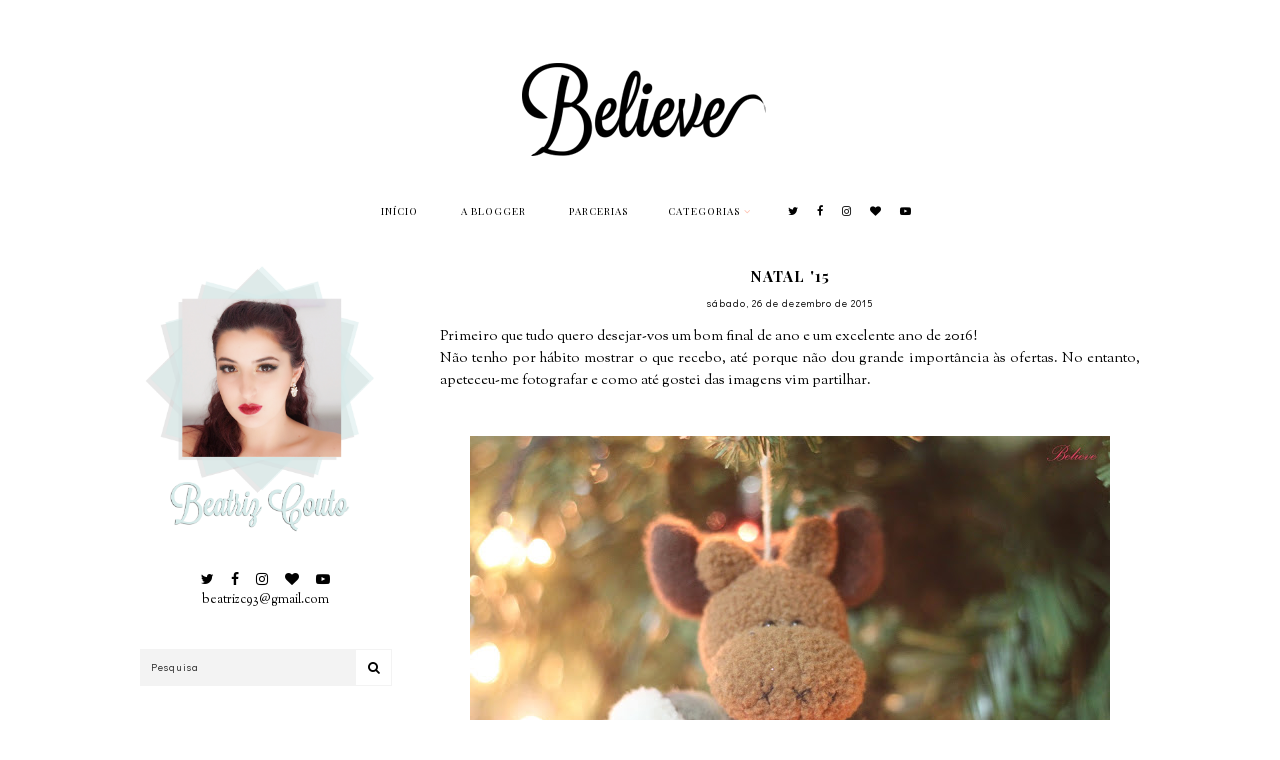

--- FILE ---
content_type: text/html; charset=UTF-8
request_url: https://bbelieve123.blogspot.com/2015/12/natal-15.html?showComment=1451170691181
body_size: 25821
content:
<!DOCTYPE html>
<html class='v2' dir='ltr' xmlns='http://www.w3.org/1999/xhtml' xmlns:b='http://www.google.com/2005/gml/b' xmlns:data='http://www.google.com/2005/gml/data' xmlns:expr='http://www.google.com/2005/gml/expr'>
<head>
<link href='https://www.blogger.com/static/v1/widgets/335934321-css_bundle_v2.css' rel='stylesheet' type='text/css'/>
<link href='https://fonts.googleapis.com/css?family=Poppins:400|Didact+Gothic|Sorts+Mill+Goudy:400,400italic,700,700italic|Playfair+Display:400,700' rel='stylesheet' type='text/css'/>
<script src='https://platform.tumblr.com/v1/share.js'></script>
<link href='https://maxcdn.bootstrapcdn.com/font-awesome/4.7.0/css/font-awesome.min.css' rel='stylesheet'/>
<script src='https://ajax.googleapis.com/ajax/libs/jquery/1.12.2/jquery.min.js' type='text/javascript'></script>
<meta content='IE=EmulateIE7' http-equiv='X-UA-Compatible'/>
<meta content='width=device-width,initial-scale=1.0' name='viewport'/>
<meta content='width=device-width,initial-scale=1.0,minimum-scale=1.0,maximum-scale=1.0' name='viewport'/>
<meta content='text/html; charset=UTF-8' http-equiv='Content-Type'/>
<meta content='blogger' name='generator'/>
<link href='https://bbelieve123.blogspot.com/favicon.ico' rel='icon' type='image/x-icon'/>
<link href='http://bbelieve123.blogspot.com/2015/12/natal-15.html' rel='canonical'/>
<link rel="alternate" type="application/atom+xml" title="Believe - Atom" href="https://bbelieve123.blogspot.com/feeds/posts/default" />
<link rel="alternate" type="application/rss+xml" title="Believe - RSS" href="https://bbelieve123.blogspot.com/feeds/posts/default?alt=rss" />
<link rel="service.post" type="application/atom+xml" title="Believe - Atom" href="https://www.blogger.com/feeds/4017142239906561251/posts/default" />

<link rel="alternate" type="application/atom+xml" title="Believe - Atom" href="https://bbelieve123.blogspot.com/feeds/5074473744782283088/comments/default" />
<!--Can't find substitution for tag [blog.ieCssRetrofitLinks]-->
<link href='https://blogger.googleusercontent.com/img/b/R29vZ2xl/AVvXsEjo3ekDD6KqTCWUt1veGYCquqzI-BvPSpXAl2J5Gl-2QPnNzH6yHL-jQ5hETLaxcGb3sHxPTnenCR-Ny5U_HHL_7NXRkHOwTmNSWUyWWNlKfyz4o2AAmw6re3N5Gw-dPV0EwFSoR2uyAtY/s640/IMG_8300a.jpg' rel='image_src'/>
<meta content='http://bbelieve123.blogspot.com/2015/12/natal-15.html' property='og:url'/>
<meta content='Natal &#39;15' property='og:title'/>
<meta content='Blog de beleza, moda, lifestyle e com muitas dicas!' property='og:description'/>
<meta content='https://blogger.googleusercontent.com/img/b/R29vZ2xl/AVvXsEjo3ekDD6KqTCWUt1veGYCquqzI-BvPSpXAl2J5Gl-2QPnNzH6yHL-jQ5hETLaxcGb3sHxPTnenCR-Ny5U_HHL_7NXRkHOwTmNSWUyWWNlKfyz4o2AAmw6re3N5Gw-dPV0EwFSoR2uyAtY/w1200-h630-p-k-no-nu/IMG_8300a.jpg' property='og:image'/>
<title>Natal '15 | Believe</title>
<style id='page-skin-1' type='text/css'><!--
/*
-----------------------------------------------
Designer: Eve M.
Etsy:     www.etsy.com/shop/FearneCreativeDesign
URL:      www.fearnecreativedesign.com
Name:     Victoire (2.0)
Update:   April 2017
-----------------------------------------------*/
/*---------------------------------------------
# 1. Settings
-----------------------------------------------*/
/*---------------------------------------------
# 1.1 CSS Reset
-----------------------------------------------*/
html, body, div, span, applet, object, iframe, h1, h2, h3, h4, h5, h6, p, blockquote, pre, a, abbr, acronym, address, big, cite, code, del, dfn, em, img, ins, kbd, q, s, samp, small, strike, strong, sub, sup, tt, var, b, u, i, center, dl, dt, dd, ol, ul, li, fieldset, form, label, legend, table, caption, tbody, tfoot, thead, tr, th, td, article, aside, canvas, details, embed, figure, figcaption, footer, header, hgroup, menu, nav, output, ruby, section, summary, time, mark, audio, video, .section, .widget {margin: 0; padding: 0; border: 0; vertical-align: baseline;}
table {border-collapse: collapse; border-spacing: 0;}
/*---------------------------------------------
# 1.2 Sizing
-----------------------------------------------*/
.site-wrap {
width: 100%;
background: #fff;
}
.outer-wrap {
width: 1000px;
margin: 0 auto;
padding: 0;
}
.inner-wrap {
width: auto;
padding: 0;
margin: 0;
}
.main-wrap {
width: 700px;
float: right;
padding: 0;
margin: 0;
}
.sidebar-wrap {
width: 250px;
float: left;
padding: 0;
margin: 0;
}
.post-body img,
.post-body a img {
float: none !important;
max-width: 700px !important;
height: auto;
display: inline !important;
}
/*---------------------------------------------
# 1.3 Body
-----------------------------------------------*/
body {
font-family: 'Sorts Mill Goudy', serif;
font-weight: 400;
font-size: 13px;
color: #000;
overflow-x: hidden !important;
}
a:link,
a:visited {
color: #febeac;
text-decoration: none;
}
a:hover {
color: #000;
text-decoration: none;
}
body b,
body strong {
font-weight: bold;
line-height: 1.6;
}
body i {
font-style: italic;
line-height: 1.6;
}
.summary,
.post-body {
width: 100%;
font-size: 110%;
text-align: justify;
line-height: 1.6;
position: relative;
}
.post-body ol {
list-style: decimal;
list-style-type: decimal;
padding: 0.7em 0 0.7em 2.3em;
}
blockquote {
width: 90%;
margin: 20px auto;
}
blockquote:before {
content: "\f10d";
font-family: FontAwesome;
font-size: 10px;
color: #000;
margin-right: 5px;
}
.separator a {
max-width: 100%;
height: auto;
margin-right: 0em !important;
margin-left: 0em !important;
}
a img {
display: block;
position: static !important;
}
iframe,
.YOUTUBE-iframe-video {
max-width: 100%;
}
button, input, textarea {
outline: 0;
-webkit-appearance: none;
-webkit-border-radius: 0;
}
input:-webkit-autofill {
-webkit-box-shadow: 0 0 0 1000px #fff inset;
}
.widget-item-control {
height: 0px;
}
::-moz-selection {
color: #fff;
background: #000;
}
::selection {
color: #fff;
background: #000;
}
::-webkit-scrollbar {
width: 10px;
}
::-webkit-scrollbar-track {
background: #fff;
}
::-webkit-scrollbar-thumb,
::-webkit-scrollbar-thumb:window-inactive {
background: #eee;
}
.scroll {
font-family: FontAwesome;
color: #000;
font-size: 15px;
text-align: center;
padding: 0;
position: fixed;
bottom: 20px;
right: 20px;
cursor: pointer;
text-decoration: none;
border: 0;
border-radius: 0;
}
.scroll:hover {
color: #000;
}
.video_outer_wrap {
width: 100%;
max-width: 100%;
margin: 15px auto;
}
.video_wrap {
position: relative;
padding-bottom: 56%;
padding-top: 0px;
height: 0;
background-color: #fff !important;
}
.video_wrap iframe,
.video_wrap object,
.video_wrap embed {
position: absolute;
top: 0;
width: 100%;
height: 100%;
}
/*---------------------------------------------
# 2. Header
-----------------------------------------------*/
.header {
padding: 50px 0 20px;
}
.header img {
max-width: 100%;
height: auto;
display: block;
margin: 0 auto;
}
.Header h1 {
font-family: 'Playfair Display', serif;
font-weight: 700;
font-size: 30px;
color: #000;
text-align: center;
text-transform: uppercase;
letter-spacing: 1px;
margin: 0;
}
.Header h1 a,
.Header h1 a:visited,
.Header h1 a:hover {
color: #000;
}
.description {
font-family: 'Didact Gothic', sans-serif;
font-weight: 400;
font-size: 11px;
color: #000;
text-align: center;
letter-spacing: 1px;
}
.Header .description {
margin: 0;
padding: 0;
}
/*---------------------------------------------
# 3. Navigation
-----------------------------------------------*/
.menu-wrap {
width: 100%;
height: 50px;
text-align: center;
background: #fff;
font-family: 'Playfair Display', serif;
font-weight: 400;
font-size: 10px;
text-transform: uppercase;
letter-spacing: 1px;
-webkit-font-smoothing: antialiased;
margin: 0 0 30px;
}
.menu-wrap a,
.menu-wrap a:visited {
color: #000;
font-weight: 400 !important;
margin: 0;
padding: 0;
}
.menu-wrap a:hover {
color: #000;
}
.menu-wrap .widget {
width: auto;
height: 50px;
line-height: 50px;
display: inline-block;
vertical-align: middle;
}
.menu-wrap li,
.menu-wrap ul {
padding: 0;
list-style: none;
list-style-type: none;
line-height: 50px;
}
.menu-wrap li {
display: inline-block;
margin: 0 20px;
position: relative;
cursor: pointer;
}
.menu-wrap .socials {
font-size: 11px;
margin: 0 0 0 10px;
}
.menu-wrap .socials a,
.menu-wrap .socials a:visited {
color: #000;
margin: 0 7px;
}
.menu-wrap .socials a:hover {
color: #febeac;
}
/*---------------------------------------------
# 3.1 Drop-Down
-----------------------------------------------*/
.menu-wrap .level-two {
width: 180px;
position: absolute;
border: 0;
border-top: 0;
left: 50%;
margin: 0 0 0 -90px;
display: none;
text-align: center;
z-index: 99;
border: 1px solid #f1f1f1;
}
.menu-wrap .level-three {
width: 180px;
position: absolute;
left: 180px;
border: 0;
top: 0;
display: none;
text-align: center;
z-index: 99;
border: 1px solid #f1f1f1;
}
.menu-wrap .Label .level-two {
max-height: 300px;
overflow-y: auto;
}
.menu-wrap .level-two li,
.menu-wrap .level-three li {
display: block;
margin: 0;
line-height: normal;
}
.menu-wrap .level-two li a,
.menu-wrap .level-three li a {
color: #000;
background: #fff;
display: block;
padding: 10px;
}
.menu-wrap .level-two li a:hover,
.menu-wrap .level-three li a:hover {
color: #febeac;
background: #fff;
}
.menu-wrap li.parent:hover .level-two,
.menu-wrap .child-item.sharewidth:hover .level-three {
display: block;
}
.menu-wrap .fa.fa-fw.fa-angle-down,
.menu-wrap .fa.fa-fw.fa-angle-right,
.menu-wrap .level-three a:after {
display: none;
}
.menu-wrap li.child-item.sharewidth a:after {
content: "\f105";
color: #febeac;
font-family: FontAwesome;
margin: 0 0 0 4px;
}
.menu-wrap li > a:after {
content: '\f107';
color: #febeac;
font-family: FontAwesome;
margin: 0 0 0 4px;
line-height: 0;
}
.menu-wrap li > a:only-child:after {
content: '';
margin: 0;
}
/*---------------------------------------------
# 3.2 Responsive
-----------------------------------------------*/
@media screen and (min-width: 1025px) {
.menu-toggle {
display: none;
}
#nav-wrap {
visibility: hidden;
}
}
@media screen and (max-width: 1024px) {
.menu-toggle:after {
color: #000;
content: "\f0c9";
}
.menu-toggle.open:after {
color: #febeac;
content: "\f00d";
}
.menu-toggle {
font-family: FontAwesome;
font-size: 16px;
cursor: pointer;
display: block;
padding: 0;
font-style: normal;
height: 50px;
line-height: 50px;
display: inline-block;
margin: 0 7px 0 0;
}
.menu-wrap .menu {
display: none;
}
.menu-wrap {
height: auto;
width: 100%;
position: relative;
text-align: center;
}
.menu-wrap li,
.menu-wrap .widget {
display: block;
height: auto;
line-height: 35px;
}
.menu-wrap .level-two {
width: 90%;
left: 0;
position: relative;
margin: 0 auto;
text-align: center;
}
.menu-wrap .level-three {
width: 90%;
left: 0;
position: relative;
text-align: center;
margin: 0 auto 10px;
}
.menu-wrap .Label .level-two {
max-height: none;
overflow-y: visible;
}
.menu-wrap li.parent:hover .level-two,
.menu-wrap .child-item.sharewidth:hover .level-three {
display: none;
}
.menu-wrap .fa.fa-fw.fa-angle-down,
.menu-wrap .fa.fa-fw.fa-angle-right {
color: transparent !important;
position: absolute;
top: 0;
left: 0;
width: 100%;
display: block;
height: 35px;
z-index: 5;
}
.menu-wrap .level-three a:after {
display: none;
}
.menu-wrap li.child-item.sharewidth a:after {
content: "\f105";
}
.menu-wrap .socials {
font-size: 12px;
margin: 0;
}
.menu-wrap .socials a {
margin: 0 7px;
}
}
/*---------------------------------------------
# 4. Post Area
-----------------------------------------------*/
.post-title {
font-family: 'Playfair Display', serif;
font-weight: 700;
font-size: 15px;
color: #000;
text-align: center;
text-transform: uppercase;
letter-spacing: 1px;
margin-bottom: 10px;
}
.post-title a,
.post-title a:visited {
color: #000;
}
.post-title a:hover {
color: #ccc;
}
.date-header {
font-family: 'Didact Gothic', sans-serif;
font-weight: 400;
font-size: 10px;
color: #000;
text-align: center;
letter-spacing: 1px;
margin-bottom: 15px;
}
.post-location i,
.date-header a,
.date-header a:visited {
color: #febeac;
}
.date-header a:hover {
color: #000;
}
.date-header .dot {
color: #ccc;
margin: 0 3px;
}
.post-location {
font-family: 'Didact Gothic', sans-serif;
font-weight: 400;
font-size: 10px;
text-align: center;
letter-spacing: 1px;
margin: 10px 0 0;
}
.date-header .post-location {
margin: 0 0 0 10px;
}
.post-footer {
font-family: 'Didact Gothic', sans-serif;
font-weight: 400;
font-size: 11px;
color: #ccc;
letter-spacing: 1px;
margin: 40px 0 0;
border-bottom: 1px solid #f5f5f5;
padding: 0 0 15px;
}
.post-footer a,
.post-footer a:visited {
color: #000;
}
.post-footer a:hover {
color: #febeac;
}
.post-share {
float: right;
font-size: 12px;
}
.post-share a {
margin: 0 0 0 10px;
}
.jump-link {
font-family: 'Playfair Display', serif;
font-weight: 700;
font-size: 10px;
text-align: center;
text-transform: uppercase;
letter-spacing: 2px;
margin: 15px 0 0;
}
.jump-link a,
.jump-link a:visited {
color: #fff;
background: #333;
line-height: 35px;
padding: 0 15px;
display: inline-block;
}
.jump-link a:hover {
color: #febeac;
background: #333;
}
.status-msg-wrap {
font-family: 'Playfair Display', serif;
font-weight: 700;
font-size: 13px;
color: #000;
text-align: center;
text-transform: uppercase;
letter-spacing: 1px;
width: 100%;
margin: 0 0 20px;
}
/*---------------------------------------------
# 4.1 Post style
-----------------------------------------------*/
.blog-post {
width: 100%;
display: table;
position: relative;
}
.postthumb,
.postinfo {
width: 50%;
position: relative;
}
.postinfo {
height: 350px;
}
.postimg {
width: 100%;
height: 350px;
background-size: cover !important;
background-position: 50% 50% !important;
}
.postthumb img {
display: none;
}
.post-outer:nth-child(odd) .postthumb,
.post-outer:nth-child(even) .postinfo {
float: left;
}
.post-outer:nth-child(even) .postthumb,
.post-outer:nth-child(odd) .postinfo {
float: right;
}
.post_info {
width: 100%;
height: 100%;
display: block;
position: absolute;
}
.post__info {
width: 100%;
height: 100%;
display: table;
}
.post___info {
width: 100%;
height: 100%;
display: table-cell;
vertical-align: middle;
border: 1px solid #f3f3f3;
}
.post____info {
width: 80%;
margin: 0 auto;
}
.summary {
font-style: regular;
text-align: justified;
}
@media screen and (max-width: 650px) {
.blog-post {
width: 100%;
display: block;
}
.postthumb,
.postinfo {
width: 100%;
display: block;
vertical-align: baseline;
position: relative;
}
.postinfo {
height: auto;
}
.postimg {
display: none;
}
.postthumb img {
width: 100%;
height: auto;
display: block !important;
margin: 0 auto;
}
.post-outer:nth-child(even) .postthumb,
.post-outer:nth-child(even) .postinfo {
left: 0;
right: 0;
}
.postinfo {
margin: 15px 0 0;
}
.post_info {
width: 100%;
position: relative;
}
.post___info {
display: block;
vertical-align: baseline;
border: none;
}
}
/*---------------------------------------------
# 4.2 Related Posts
-----------------------------------------------*/
.relatedposts {
width: 102%;
margin: 20px 0 40px -1%;
}
.relatedposts h2 {
font-family: 'Didact Gothic', sans-serif;
font-weight: 400;
font-size: 11px;
color: #000;
text-align: center;
letter-spacing: 1px;
margin: 0 0 15px;
}
.relatedposts h2:after {
content: "\f103";
color: #febeac;
font-family: FontAwesome;
margin: 0 0 0 5px;
}
.relatedpost {
width: 31.33%;
float: left;
margin: 0 1%;
padding-bottom: 31.33%;
background-size: cover !important;
background-position: 50% 50% !important;
position: relative;
}
.related-a {
top: 0;
left: 0;
width: 100%;
height: 100%;
display: block;
position: absolute;
font-family: 'Playfair Display', serif;
font-weight: 700;
font-size: 12px;
color: #fff;
text-align: center;
text-transform: uppercase;
letter-spacing: 1px;
background: rgba(0,0,0,0.2);
}
.related-a:hover {
background: rgba(0,0,0,0.8);
}
.related-b {
width: 100%;
height: 100%;
display: table;
}
.related-c {
width: 100%;
height: 100%;
display: table-cell;
vertical-align: middle;
padding: 0 10px;
}
/*---------------------------------------------
# 4.2 Comments
-----------------------------------------------*/
.comments h4 {
font-family: 'Didact Gothic', sans-serif;
font-weight: 400;
font-size: 11px;
color: #000;
text-align: left;
letter-spacing: 1px;
margin: 0 0 5px;
}
.comments h4:after {
content: "\f103";
color: #febeac;
font-family: FontAwesome;
margin: 0 0 0 5px;
}
.comments .comment-content {
font-size: 110%;
padding: 6px 0;
}
.comments .comments-content .user {
font-family: 'Playfair Display', serif;
font-weight: 700 !important;
font-size: 14px;
letter-spacing: 0.5px;
}
.comments .datetime {
display: block;
}
.comments .user a,
.comments .user a:visited,
.comments .comment-actions a,
.comments .comment-actions a:visited,
.comments .thread-count a,
.comments .thread-count a:visited,
.comments .datetime a,
.comments .datetime a:visited {
color: #000;
}
.comments .user a:hover,
.comments .comment-actions a:hover,
.comments .thread-count a:hover,
.comments .datetime a:hover {
color: #febeac;
text-decoration: none !important;
}
.comments .thread-count,
.comments .comment-actions,
.comments .continue,
.comments .comments-content .datetime {
font-family: 'Didact Gothic', sans-serif;
font-weight: 400;
font-size: 11px;
margin-left: 0;
letter-spacing: 1px;
padding: 0;
}
.comments .continue a,
.comments .continue a:visited,
.comments .continue a:hover {
color: #000;
display: block;
font-weight: 400;
padding: 0;
}
.comments .comment-block {
margin-left: 0;
}
/*---------------------------------------------
# 5. Sidebar & Footer
-----------------------------------------------*/
.sidebar-wrap .widget,
.sidebar-wrap .widget:last-child {
margin: 0 0 40px !important;
}
.footer-wrap,
.full-wrap,
.footerbox {
width: 100%;
padding: 0;
margin: 0;
text-align: justify;
}
.footer2,
.footer3,
.footer4 {
width: 31%;
float: left;
}
.footer3 {
margin: 0 3.5%;
}
.footer-wrap .widget,
.footer-wrap .widget:last-child {
margin: 0 0 40px !important;
}
.full-wrap {
margin-top: 20px;
}
.sidebar-wrap img,
.footer-wrap img,
.full-wrap img {
max-width: 100%;
height: auto;
}
/*---------------------------------------------
# 5.1 Titles
-----------------------------------------------*/
.sidebar-wrap h2,
.footer-wrap h2,
.full-wrap h2 {
font-family: 'Didact Gothic', sans-serif;
font-weight: 400;
font-size: 11px;
color: #000;
text-align: center;
letter-spacing: 1px;
margin-bottom: 15px;
}
.sidebar-wrap h2,
.footer-wrap h2 {
text-align: left;
}
.sidebar-wrap h2:after,
.footer-wrap h2:after {
content: "\f103";
font-family: FontAwesome;
color: #febeac;
margin: 0 0 0 4px;
}
/*---------------------------------------------
# 5.2 Widgets
-----------------------------------------------*/
.sidebar-wrap .socials {
font-size: 14px;
text-align: center;
}
.sidebar-wrap .socials a,
.sidebar-wrap .socials a:visited {
color: #000;
margin: 0 7px;
}
.sidebar-wrap .socials a:hover {
color: #febeac;
}
#Image99 .caption {
text-align: center;
margin: 10px 0 0;
}
#Image99 .caption .title {
font-family: 'Playfair Display', serif;
font-weight: 700;
font-size: 13px;
text-transform: uppercase;
letter-spacing: 1px;
margin: 0 0 8px;
display: block;
}
.post-summary {
padding: 0 !important;
}
.fpthumb {
width: 100%;
padding-bottom: 100%;
background-size: cover !important;
background-position: 50% 50% !important;
position: relative;
}
.fptitle {
top: 0;
left: 0;
width: 100%;
height: 100%;
display: block;
position: absolute;
font-family: 'Playfair Display', serif;
font-weight: 700;
font-size: 13px;
color: #fff;
text-align: center;
text-transform: uppercase;
letter-spacing: 1px;
background: rgba(0,0,0,0.2);
}
.fptitle span {
width: 100%;
height: 100%;
display: table;
}
.fptitle p {
width: 100%;
height: 100%;
display: table-cell;
vertical-align: middle;
}
.fptitle:hover {
background: rgba(0,0,0,0.8);
}
#PopularPosts1 ul {
padding: 0;
list-style: none;
}
.PopularPosts img {
width: 100% !important;
height: auto !important;
padding: 0 !important;
margin: 0;
}
.PopularPosts .item-thumbnail {
margin: 0;
}
#PopularPosts1 li {
width: 50%;
float: left;
padding: 0;
margin: 0;
position: relative;
}
.fcd1 {
display: block;
left: 0;
position: absolute;
top: 0;
width: 100%;
height: 100%;
margin: 0;
font-family: 'Playfair Display', serif;
font-weight: 700;
font-size: 11px;
text-align: center;
text-transform: uppercase;
letter-spacing: 1px;
color: #fff;
opacity: 0;
}
.fcd2 {
display: table;
width: 90%;
height: 100%;
margin: 0 auto;
}
.fcd3 {
display: table-cell;
vertical-align: middle;
width: 100%;
height: 100%;
}
.fcd1:hover {
opacity: 1;
background: rgba(0,0,0,0.8);
}
#FollowByEmail1 h2 {
display: none;
}
.FollowByEmail .follow-by-email-inner {
border: 1px solid #f3f3f3;
}
.FollowByEmail .follow-by-email-inner .follow-by-email-address {
width: 78%;
float: left;
border: none;
background: #f3f3f3;
height: 35px;
font-family: 'Didact Gothic', sans-serif;
font-weight: 400;
font-size: 10px;
letter-spacing: 1px;
color: #222;
padding: 0 4% 0;
}
.FollowByEmail .follow-by-email-inner .follow-by-email-submit {
width: 14%;
float: right;
margin: 0;
border-radius: 0;
border: 0;
background: #fff;
color: #000;
height: 35px;
font-family: FontAwesome;
font-weight: 400;
font-size: 13px;
padding: 0;
}
.FollowByEmail .follow-by-email-inner .follow-by-email-submit:hover {
color: #febeac;
background: #fff;
}
.search {
width: 100%;
border: 1px solid #f3f3f3;
}
.searchbox {
width: 78%;
border: none;
background: #f3f3f3;
color: #222;
font-family: 'Didact Gothic', sans-serif;
font-weight: 400;
font-size: 10px;
letter-spacing: 1px;
height: 35px;
padding: 0 4%;
float: left;
}
.searchsubmit {
border: 0;
border-radius: 0;
padding: 0 !important;
width: 14%;
height: 35px;
background: #fff;
color: #000;
font-family: FontAwesome;
font-weight: 400;
font-size: 13px;
cursor: pointer;
}
.searchsubmit:hover {
color: #febeac;
background: #fff;
}
.search input:-webkit-autofill,
#FollowByEmail1 input:-webkit-autofill {
-webkit-box-shadow: 0 0 0 1000px #f3f3f3 inset !important;
}
#ArchiveList {
font-family: 'Didact Gothic', sans-serif;
font-weight: 400;
font-size: 10px;
text-align: left;
letter-spacing: 1px;
}
#ArchiveList a,
#ArchiveList a:visited {
color: #444;
}
#ArchiveList a:hover {
color: #febeac;
}
#ArchiveList ul ul li a.toggle,
.BlogArchive #ArchiveList ul.posts li {
display: none !important;
}
#ArchiveList ul ul li .post-count {
color: #bbb;
}
#ArchiveList ul ul li a.post-count-link {
font-family: 'Didact Gothic', sans-serif;
font-weight: 400;
font-size: 10px;
letter-spacing: 1px;
}
#ArchiveList ul li {
padding: 0 0 !important;
text-indent: 0 !important;
margin: 0 !important;
position: relative;
}
#ArchiveList ul .post-count-link {
padding: 0 0;
display: inline;
margin: 0;
line-height: 2.3;
}
#ArchiveList ul li a.toggle {
position: absolute;
top: 0;
left: 0;
width: 100%;
display: block;
height: 23px;
z-index: 5;
}
.pin {
width: 50%;
float: left;
position: relative;
}
.pinthumb {
width: 100%;
padding-bottom: 100%;
background-size: cover !important;
background-position: 50% 50% !important;
}
.pin .inside {
top: 0;
left: 0;
width: 100%;
height: 100%;
display: block;
position: absolute;
font-family: FontAwesome;
font-size: 25px;
color: #febeac;
text-align: center;
opacity: 0;
-webkit-transition: all 0.5s ease;
-moz-transition: all 0.5s ease;
-ms-transition: all 0.5s ease;
-o-transition: all 0.5s ease;
transition: all 0.5s ease;
}
.pin .inside:hover {
opacity: 1;
background: rgba(0,0,0,0.8);
}
.pin .inside span {
width: 100%;
height: 100%;
display: table;
}
.pin .inside span p {
width: 100%;
height: 100%;
display: table-cell;
vertical-align: middle;
}
#instafeed {
width: 100%;
display: block;
margin: 0 auto;
padding: 0px;
line-height: 0px;
text-align: center;
vertical-align: baseline;
}
#instafeed img {
width: 100%;
height: auto;
}
#instafeed a {
padding: 0px;
margin: 0px;
display: inline-block;
position: relative;
}
#instafeed i {
color: #febeac;
margin: 0 4px 0 0;
}
#instathumb {
width: 16.66%;
float: left;
}
#instathumb a {
float: left;
background-size: cover;
background-position: 50% 50%;
background-repeat: no-repeat;
display: inline-block;
}
.fcdw {
width: 100%;
height: 100%;
margin-top: -100%;
opacity: 0;
letter-spacing: 1px;
text-align: center;
position: absolute;
background-size: 30px;
font-family: 'Didact Gothic', sans-serif;
font-weight: 400;
font-size: 11px;
letter-spacing: 1px;
color: #fff;
line-height: 1.5;
}
.fcdw:hover {
opacity: 1;
background: rgba(0,0,0,0.8);
}
.fcdo {
display: table;
vertical-align: middle;
height: 100%;
width: 100%;
}
.fcdi {
display: table-cell;
vertical-align: middle;
height: 100%;
width: 100%;
}
/*---------------------------------------------
# 6. Remove, Credits & Blog Pager
-----------------------------------------------*/
#Navbar1,#Attribution1,.quickedit,.zippy,.feed-links,.menu-wrap h2,.item-snippet,.comments .avatar-image-container,.comments .comments-content .icon.blog-author,.slider-wrap h2,.categories-wrap h2 {
display: none !important;
}
.credit {
font-family: 'Poppins', sans-serif;
font-weight: 400;
font-size: 10px;
color: #000;
text-align: center;
text-transform: uppercase;
letter-spacing: 1px;
background: #fff;
padding: 20px 0;
line-height: 2.3;
width: 100%;
margin-bottom: -1px;
}
.credit a,
.credit a:visited {
color: #000;
cursor: pointer;
}
.credit a:hover {
color: #000;
}
#blog-pager {
font-family: 'Playfair Display', serif;
font-weight: 400;
font-size: 10px;
text-transform: uppercase;
letter-spacing: 1px;
margin: 40px 0;
}
#blog-pager a,
#blog-pager a:visited {
color: #000;
}
#blog-pager a:hover {
color: #febeac;
}
#blog-pager .fa-home {
font-size: 11px;
}
/*---------------------------------------------
# 7. Category boxes
-----------------------------------------------*/
.categories-wrap {
width: 103%;
margin: 0 0 50px -1.5%;
}
.categories-wrap .Image {
width: 17%;
display: inline-block;
margin: 0 1.5%;
}
.cathumb {
width: 100%;
padding-bottom: 100%;
background-size: cover !important;
background-position: 50% 50% !important;
position: relative;
}
.cainfo {
top: 0;
left: 0;
width: 100%;
height: 100%;
display: block;
position: absolute;
text-align: center;
background: rgba(0,0,0,0.3);
}
.ca_info {
width: 100%;
height: 100%;
display: table;
}
.ca__info {
width: 100%;
height: 100%;
display: table-cell;
vertical-align: middle;
}
.cainfo:hover {
background: rgba(0,0,0,0.8);
}
.catitle {
font-family: 'Playfair Display', serif;
font-weight: 700;
font-size: 13px;
text-transform: uppercase;
letter-spacing: 1px;
}
.categories-wrap .caption {
font-family: 'Didact Gothic', sans-serif;
font-weight: 400;
font-size: 11px;
letter-spacing: 1px;
margin: 3px 0 0 0 !important;
}
.categories-wrap .Image,
.categories-wrap a,
.categories-wrap a:visited,
.categories-wrap a:hover {
color: #fff;
}
.categories-wrap #nolink {
cursor: default !important;
}
@media screen and (max-width: 530px) {
.categories-wrap .cainfo {
display: none;
}
}
/*---------------------------------------------
# 8. Responsive
-----------------------------------------------*/
@media screen and (max-width: 320px) {
.sidebar-wrap {
width: 100%;
}
.footer2,
.footer3,
.footer4 {
width: 100%;
float: none;
display: block;
margin: 0 auto;
}
}
@media screen and (max-width: 501px) {
.footer2,
.footer3,
.footer4 {
width: 250px;
float: none;
display: block;
margin: 0 auto;
}
}
@media screen and (max-width: 650px) {
#instathumb {
width: 33.33%;
}
}
@media screen and (max-width: 750px) {
.outer-wrap {
width: 90%;
margin: 0 auto;
}
.main-wrap {
width: 100%;
float: none;
}
.sidebar-wrap {
width: 250px;
float: none;
margin: 0 auto;
}
.post-body img,
.post-body a img {
float: none !important;
max-width: 100% !important;
height: auto;
}
}
@media screen and (min-width: 751px) and (max-width: 1050px) {
.outer-wrap {
width: 90%;
margin: 0 auto;
}
.main-wrap {
width: 70%;
}
.sidebar-wrap {
width: 25%;
}
.post-body img,
.post-body a img {
float: none !important;
max-width: 100% !important;
height: auto;
}
}
#instafeed .squarethumb {
background-position: 50% !important;
background-size: cover !important;
}
--></style>
<script type='text/javascript'>posts_no_thumb_sum = 200;posts_thumb_sum = 200;</script>
<script type='text/javascript'>//<![CDATA[
function removeHtmlTag(a,b){if(a.indexOf("<")!=-1){var s=a.split("<");for(var i=0;i<s.length;i++){if(s[i].indexOf(">")!=-1){s[i]=s[i].substring(s[i].indexOf(">")+1,s[i].length)}}a=s.join("")}b=(b<a.length-1)?b:a.length-0;while(a.charAt(b-1)!=' '&&a.indexOf(' ',b)!=-1)b++;a=a.substring(0,b-1);return a+'...'}function createSummaryAndThumb(a,b,c){var d=document.getElementById(a);var e="";var f=d.getElementsByTagName("img");var g=posts_no_thumb_sum;if(f.length>=1){e='';g=posts_thumb_sum}var h=e+'<div class="summary">'+removeHtmlTag(d.innerHTML,g)+'</div>';d.innerHTML=h}
//]]></script>
<!-- label pages -->
<style id='template-skin-1' type='text/css'><!--
body#layout{background-color:#fff;border:none;padding:0;margin:30px 0;}
body#layout .outer-wrap{width:800px;}
body#layout h4{text-transform:uppercase;letter-spacing:1.5px;}
body#layout div.section{background-color:#f9f9f9;border:none;margin:0;}
body#layout .main-wrap{width:70%;}
body#layout .sidebar-wrap{width:30%;}
body#layout .menu-wrap{position:relative;height:auto;margin:0;}
body#layout .menu-wrap .widget{width:99%;line-height:normal;height:auto;}
body#layout .footerbox{width:100%;display:table;}
body#layout .footer2,body#layout .footer3,body#layout .footer4{width:33.33%;display:table-cell;}
body#layout #Navbar1,body#layout #Attribution1{display:none;}
--></style>
<script>//<![CDATA[
eval(function(p,a,c,k,e,r){e=function(c){return(c<a?'':e(parseInt(c/a)))+((c=c%a)>35?String.fromCharCode(c+29):c.toString(36))};if(!''.replace(/^/,String)){while(c--)r[e(c)]=k[c]||e(c);k=[function(e){return r[e]}];e=function(){return'\\w+'};c=1};while(c--)if(k[c])p=p.replace(new RegExp('\\b'+e(c)+'\\b','g'),k[c]);return p}('4 3=n o();4 8=0;4 6=n o();4 7=n o();q 1a(e){p(4 i=0;i<e.A.G.2;i++){4 f=e.A.G[i];3[8]=f.12.$t;X{7[8]=f.R.B}K(Q){s=f.O.$t;a=s.y("<L");b=s.y("T=\\"",a);c=s.y("\\"",b+5);d=s.19(b+5,c-b-5);9((a!=-1)&&(b!=-1)&&(c!=-1)&&(d!="")){7[8]=d}w 7[8]=\'1e://S.Y.Z/13.14\'}9(3[8].2>E)3[8]=3[8].J(0,E)+"...";p(4 k=0;k<f.x.2;k++){9(f.x[k].M==\'N\'){6[8]=f.x[k].C;8++}}}}q P(){4 a=n o(0);4 b=n o(0);4 c=n o(0);p(4 i=0;i<6.2;i++){9(!D(a,6[i])){a.2+=1;a[a.2-1]=6[i];b.2+=1;c.2+=1;b[b.2-1]=3[i];c[c.2-1]=7[i]}}3=b;6=a;7=c}q D(a,e){p(4 j=0;j<a.2;j++)9(a[j]==e)z I;z U}q V(){p(4 i=0;i<6.2;i++){9((6[i]==W)||(!(3[i]))){6.m(i,1);3.m(i,1);7.m(i,1);i--}}4 r=F.10((3.2-1)*F.11());4 i=0;9(3.2>0)l.h(\'<H>\'+15+\'</H>\');l.h(\'\');16(i<3.2&&i<17&&i<18){l.h(\'<g u="1b" 1c="1d: B(\'+7[r]+\')"><a \');9(i!=0)l.h(\'"\');w l.h(\'"\');l.h(\' C="\'+6[r]+\'"><g u="v-a"><g u="v-b"><g u="v-c">\'+3[r]+\'</g></g></g></a></g>\');9(r<3.2-1){r++}w{r=0}i++}l.h(\'\');6.m(0,6.2);7.m(0,7.2);3.m(0,3.2)}',62,77,'||length|relatedTitles|var||relatedUrls|thumburl|relatedTitlesNum|if|||||||div|write||||document|splice|new|Array|for|function||||class|related|else|link|indexOf|return|feed|url|href|contains_thumbs|200|Math|entry|h2|true|substring|catch|img|rel|alternate|content|removeRelatedDuplicates_thumbs|error|gform_foot|oi67|src|false|printRelatedLabels_thumbs|currentposturl|try|tinypic|com|floor|random|title|33fgmfc|jpg|relatedpoststitle|while|20|maxresults|substr|related_results_labels_thumbs|relatedpost|style|background|http'.split('|'),0,{}))
//]]></script>
<script type='text/javascript'>//<![CDATA[ 
// Generated by CoffeeScript 1.3.3
(function(){var e,t;e=function(){function e(e,t){var n,r;this.options={target:"instafeed",get:"popular",resolution:"thumbnail",sortBy:"none",links:!0,mock:!1,useHttp:!1};if(typeof e=="object")for(n in e)r=e[n],this.options[n]=r;this.context=t!=null?t:this,this.unique=this._genKey()}return e.prototype.hasNext=function(){return typeof this.context.nextUrl=="string"&&this.context.nextUrl.length>0},e.prototype.next=function(){return this.hasNext()?this.run(this.context.nextUrl):!1},e.prototype.run=function(t){var n,r,i;if(typeof this.options.clientId!="string"&&typeof this.options.accessToken!="string")throw new Error("Missing clientId or accessToken.");if(typeof this.options.accessToken!="string"&&typeof this.options.clientId!="string")throw new Error("Missing clientId or accessToken.");return this.options.before!=null&&typeof this.options.before=="function"&&this.options.before.call(this),typeof document!="undefined"&&document!==null&&(i=document.createElement("script"),i.id="instafeed-fetcher",i.src=t||this._buildUrl(),n=document.getElementsByTagName("head"),n[0].appendChild(i),r="instafeedCache"+this.unique,window[r]=new e(this.options,this),window[r].unique=this.unique),!0},e.prototype.parse=function(e){var t,n,r,i,s,o,u,a,f,l,c,h,p,d,v,m,g,y,b,w,E,S;if(typeof e!="object"){if(this.options.error!=null&&typeof this.options.error=="function")return this.options.error.call(this,"Invalid JSON data"),!1;throw new Error("Invalid JSON response")}if(e.meta.code!==200){if(this.options.error!=null&&typeof this.options.error=="function")return this.options.error.call(this,e.meta.error_message),!1;throw new Error("Error from Instagram: "+e.meta.error_message)}if(e.data.length===0){if(this.options.error!=null&&typeof this.options.error=="function")return this.options.error.call(this,"No images were returned from Instagram"),!1;throw new Error("No images were returned from Instagram")}this.options.success!=null&&typeof this.options.success=="function"&&this.options.success.call(this,e),this.context.nextUrl="",e.pagination!=null&&(this.context.nextUrl=e.pagination.next_url);if(this.options.sortBy!=="none"){this.options.sortBy==="random"?d=["","random"]:d=this.options.sortBy.split("-"),p=d[0]==="least"?!0:!1;switch(d[1]){case"random":e.data.sort(function(){return.5-Math.random()});break;case"recent":e.data=this._sortBy(e.data,"created_time",p);break;case"liked":e.data=this._sortBy(e.data,"likes.count",p);break;case"commented":e.data=this._sortBy(e.data,"comments.count",p);break;default:throw new Error("Invalid option for sortBy: '"+this.options.sortBy+"'.")}}if(typeof document!="undefined"&&document!==null&&this.options.mock===!1){a=e.data,this.options.limit!=null&&a.length>this.options.limit&&(a=a.slice(0,this.options.limit+1||9e9)),n=document.createDocumentFragment(),this.options.filter!=null&&typeof this.options.filter=="function"&&(a=this._filter(a,this.options.filter));if(this.options.template!=null&&typeof this.options.template=="string"){i="",o="",l="",v=document.createElement("div");for(m=0,b=a.length;m<b;m++)s=a[m],u=s.images[this.options.resolution].url,this.options.useHttp||(u=u.replace("http://","//")),o=this._makeTemplate(this.options.template,{model:s,id:s.id,link:s.link,image:u,caption:this._getObjectProperty(s,"caption.text"),likes:s.likes.count,comments:s.comments.count,location:this._getObjectProperty(s,"location.name")}),i+=o;v.innerHTML=i,S=[].slice.call(v.childNodes);for(g=0,w=S.length;g<w;g++)h=S[g],n.appendChild(h)}else for(y=0,E=a.length;y<E;y++)s=a[y],f=document.createElement("img"),u=s.images[this.options.resolution].url,this.options.useHttp||(u=u.replace("http://","//")),f.src=u,this.options.links===!0?(t=document.createElement("a"),t.href=s.link,t.appendChild(f),n.appendChild(t)):n.appendChild(f);document.getElementById(this.options.target).appendChild(n),r=document.getElementsByTagName("head")[0],r.removeChild(document.getElementById("instafeed-fetcher")),c="instafeedCache"+this.unique,window[c]=void 0;try{delete window[c]}catch(x){}}return this.options.after!=null&&typeof this.options.after=="function"&&this.options.after.call(this),!0},e.prototype._buildUrl=function(){var e,t,n;e="https://api.instagram.com/v1";switch(this.options.get){case"popular":t="media/popular";break;case"tagged":if(typeof this.options.tagName!="string")throw new Error("No tag name specified. Use the 'tagName' option.");t="tags/"+this.options.tagName+"/media/recent";break;case"location":if(typeof this.options.locationId!="number")throw new Error("No location specified. Use the 'locationId' option.");t="locations/"+this.options.locationId+"/media/recent";break;case"user":if(typeof this.options.userId!="number")throw new Error("No user specified. Use the 'userId' option.");if(typeof this.options.accessToken!="string")throw new Error("No access token. Use the 'accessToken' option.");t="users/"+this.options.userId+"/media/recent";break;default:throw new Error("Invalid option for get: '"+this.options.get+"'.")}return n=""+e+"/"+t,this.options.accessToken!=null?n+="?access_token="+this.options.accessToken:n+="?client_id="+this.options.clientId,this.options.limit!=null&&(n+="&count="+this.options.limit),n+="&callback=instafeedCache"+this.unique+".parse",n},e.prototype._genKey=function(){var e;return e=function(){return((1+Math.random())*65536|0).toString(16).substring(1)},""+e()+e()+e()+e()},e.prototype._makeTemplate=function(e,t){var n,r,i,s,o;r=/(?:\{{2})([\w\[\]\.]+)(?:\}{2})/,n=e;while(r.test(n))i=n.match(r)[1],s=(o=this._getObjectProperty(t,i))!=null?o:"",n=n.replace(r,""+s);return n},e.prototype._getObjectProperty=function(e,t){var n,r;t=t.replace(/\[(\w+)\]/g,".$1"),r=t.split(".");while(r.length){n=r.shift();if(!(e!=null&&n in e))return null;e=e[n]}return e},e.prototype._sortBy=function(e,t,n){var r;return r=function(e,r){var i,s;return i=this._getObjectProperty(e,t),s=this._getObjectProperty(r,t),n?i>s?1:-1:i<s?1:-1},e.sort(r.bind(this)),e},e.prototype._filter=function(e,t){var n,r,i,s,o;n=[],i=function(e){if(t(e))return n.push(e)};for(s=0,o=e.length;s<o;s++)r=e[s],i(r);return n},e}(),t=typeof exports!="undefined"&&exports!==null?exports:window,t.Instafeed=e}).call(this);
//]]></script>
<link href='https://www.blogger.com/dyn-css/authorization.css?targetBlogID=4017142239906561251&amp;zx=ef460881-da05-4f6e-8a39-875b53b3266c' media='none' onload='if(media!=&#39;all&#39;)media=&#39;all&#39;' rel='stylesheet'/><noscript><link href='https://www.blogger.com/dyn-css/authorization.css?targetBlogID=4017142239906561251&amp;zx=ef460881-da05-4f6e-8a39-875b53b3266c' rel='stylesheet'/></noscript>
<meta name='google-adsense-platform-account' content='ca-host-pub-1556223355139109'/>
<meta name='google-adsense-platform-domain' content='blogspot.com'/>

<!-- data-ad-client=ca-pub-2403717882802718 -->

</head>
<body>
<div class='site-wrap'>
<div class='header-wrap'>
<div class='header section' id='header'><div class='widget Header' data-version='1' id='Header1'>
<div id='header-inner'>
<a href='https://bbelieve123.blogspot.com/' style='display: block'>
<img alt='Believe' height='116px; ' id='Header1_headerimg' src='https://blogger.googleusercontent.com/img/b/R29vZ2xl/AVvXsEgzdbAn_O3Yz8ks3ivjI8fS7Dhl1Z8YTKE5NPkhZDBrFJotnEA3Yk_chaHT6fYK5RXH4Bsgx_qw-KQqEASrBZUrYH5awxawEfhM48YA42YYJpH3jDK1pWEEQiEiDZrOiiuDonwDffHeeUQ/s1600/cabe.png' style='display: block' width='925px; '/>
</a>
</div>
</div></div>
</div>
<div class='menu-wrap'>
<div id='nav-wrap'>
<div class='menu-toggle'></div>
<div class='menu section' id='menu'><div class='widget PageList' data-version='1' id='PageList1'>
<div class='widget-content'>
<ul>
<li><a href='https://bbelieve123.blogspot.com/'>Início</a></li>
<li><a href='https://bbelieve123.blogspot.com/p/a-blogger.html'>A Blogger</a></li>
<li><a href='https://bbelieve123.blogspot.com/p/parceiras.html'>Parcerias</a></li>
</ul>
</div>
</div><div class='widget Label' data-version='1' id='Label10'>
<li class='parent'><a href='/'>Categorias</a>
<ul class='level-two'>
<li>
<a dir='ltr' href='https://bbelieve123.blogspot.com/search/label/Look%20do%20dia?max-results=6'>Look do dia</a>
</li>
<li>
<a dir='ltr' href='https://bbelieve123.blogspot.com/search/label/Maquilhagem?max-results=6'>Maquilhagem</a>
</li>
<li>
<a dir='ltr' href='https://bbelieve123.blogspot.com/search/label/Receitas?max-results=6'>Receitas</a>
</li>
<li>
<a dir='ltr' href='https://bbelieve123.blogspot.com/search/label/Unhas?max-results=6'>Unhas</a>
</li>
<li>
<a dir='ltr' href='https://bbelieve123.blogspot.com/search/label/Viagens?max-results=6'>Viagens</a>
</li>
<li>
<a dir='ltr' href='https://bbelieve123.blogspot.com/search/label/review?max-results=6'>review</a>
</li>
</ul>
</li>
</div><div class='widget HTML' data-version='1' id='HTML100'>
<h2 class='title'>Social Icons</h2>
<div class='widget-content'>
<!-- REPLACE "LINK" WITH THE LINK TO YOUR SOCIAL MEDIA ACCOUNTS -->

<div class='socials'>
<a href='https://twitter.com/Beatriz93Couto' target='_blank'><i class='fa fa-twitter'></i></a>
<a href='https://www.facebook.com/Believe-Makeup-Blog-661800183848504/' target='_blank'><i class='fa fa-facebook'></i></a>
<a href='https://www.instagram.com/beatrizc93/' target='_blank'><i class='fa fa-instagram'></i></a>
<a href='https://www.bloglovin.com/blogs/believe-8429433' target='_blank'><i class='fa fa-heart'></i></a>
<a href='https://www.youtube.com/channel/UCHoIYMFoOJ0zEVlwcRkYlOQ?view_as=subscriber' target='_blank'><i class='fa fa-youtube-play'></i></a>
</div>
</div>
<div class='clear'></div>
</div></div>
</div>
</div>
<div class='outer-wrap'>
<div class='clearfix' id='inner-wrap'>
<div class='main-wrap'>
<div class='main section' id='main'><div class='widget Blog' data-version='1' id='Blog1'>
<div class='blog-posts hfeed'>
<!--Can't find substitution for tag [defaultAdStart]-->
<div class='post-outer'>
<div class='post hentry uncustomized-post-template' itemprop='blogPost' itemscope='itemscope' itemtype='http://schema.org/BlogPosting'>
<meta content='https://blogger.googleusercontent.com/img/b/R29vZ2xl/AVvXsEjo3ekDD6KqTCWUt1veGYCquqzI-BvPSpXAl2J5Gl-2QPnNzH6yHL-jQ5hETLaxcGb3sHxPTnenCR-Ny5U_HHL_7NXRkHOwTmNSWUyWWNlKfyz4o2AAmw6re3N5Gw-dPV0EwFSoR2uyAtY/s640/IMG_8300a.jpg' itemprop='image_url'/>
<meta content='4017142239906561251' itemprop='blogId'/>
<meta content='5074473744782283088' itemprop='postId'/>
<h1 class='post-title entry-title' itemprop='name'>
Natal '15
</h1>
<script>var ultimaFecha = 'sábado, 26 de dezembro de 2015';</script>
<h2 class='date-header'><span>sábado, 26 de dezembro de 2015</span>
</h2>
<div class='post-body entry-content' id='post-body-5074473744782283088' itemprop='description articleBody'>
<div class="separator" style="clear: both; text-align: center;">
</div>
<div style="text-align: justify;">
Primeiro que tudo quero desejar-vos um bom final de ano e um excelente ano de 2016!</div>
<div style="text-align: justify;">
Não tenho por hábito mostrar o que recebo, até porque não dou grande importância às ofertas. No entanto, apeteceu-me fotografar e como até gostei das imagens vim partilhar.</div>
<br />
<div class="separator" style="clear: both; text-align: center;">
<br /></div>
<div class="separator" style="clear: both; text-align: center;">
<a href="https://blogger.googleusercontent.com/img/b/R29vZ2xl/AVvXsEjo3ekDD6KqTCWUt1veGYCquqzI-BvPSpXAl2J5Gl-2QPnNzH6yHL-jQ5hETLaxcGb3sHxPTnenCR-Ny5U_HHL_7NXRkHOwTmNSWUyWWNlKfyz4o2AAmw6re3N5Gw-dPV0EwFSoR2uyAtY/s1600/IMG_8300a.jpg" imageanchor="1" style="margin-left: 1em; margin-right: 1em;"><img border="0" height="426" src="https://blogger.googleusercontent.com/img/b/R29vZ2xl/AVvXsEjo3ekDD6KqTCWUt1veGYCquqzI-BvPSpXAl2J5Gl-2QPnNzH6yHL-jQ5hETLaxcGb3sHxPTnenCR-Ny5U_HHL_7NXRkHOwTmNSWUyWWNlKfyz4o2AAmw6re3N5Gw-dPV0EwFSoR2uyAtY/s640/IMG_8300a.jpg" width="640" /></a></div>
<div class="separator" style="clear: both; text-align: center;">
<br /></div>
<div class="separator" style="clear: both; text-align: center;">
<a href="https://blogger.googleusercontent.com/img/b/R29vZ2xl/AVvXsEhpvhCQNs7NGeho3bFhw1_NO0_QHH9xH395y5F_NTMxEMQK8dsqm1_Z9pRquFOr8qQePU6NSosM6cY6CENsJfX0dpKXTcvk2GHRZFWT12CVsSt2gILrzQdWiSKf3mZwsWUcwkEKxolz-gs/s1600/IMG_8292a.jpg" imageanchor="1" style="margin-left: 1em; margin-right: 1em;"><img border="0" height="426" src="https://blogger.googleusercontent.com/img/b/R29vZ2xl/AVvXsEhpvhCQNs7NGeho3bFhw1_NO0_QHH9xH395y5F_NTMxEMQK8dsqm1_Z9pRquFOr8qQePU6NSosM6cY6CENsJfX0dpKXTcvk2GHRZFWT12CVsSt2gILrzQdWiSKf3mZwsWUcwkEKxolz-gs/s640/IMG_8292a.jpg" width="640" /></a></div>
<div class="separator" style="clear: both; text-align: center;">
<br /></div>
<div class="separator" style="clear: both; text-align: center;">
<a href="https://blogger.googleusercontent.com/img/b/R29vZ2xl/AVvXsEhCxLyyqRf5VHzvMzSN83Lng481FXc8J5DIh3PNBp9xaSWBUA9yC_ACNVGoeo3NXkdP0RXXVyD_G-MQtBZxUakK0e1Kzs1DVDO-JluQDB9JFRaK1cTNs2Cwz9FHQI8sEGYqU4YUHxC-0xM/s1600/IMG_8291a.jpg" imageanchor="1" style="margin-left: 1em; margin-right: 1em;"><img border="0" height="426" src="https://blogger.googleusercontent.com/img/b/R29vZ2xl/AVvXsEhCxLyyqRf5VHzvMzSN83Lng481FXc8J5DIh3PNBp9xaSWBUA9yC_ACNVGoeo3NXkdP0RXXVyD_G-MQtBZxUakK0e1Kzs1DVDO-JluQDB9JFRaK1cTNs2Cwz9FHQI8sEGYqU4YUHxC-0xM/s640/IMG_8291a.jpg" width="640" /></a></div>
<br />
<div class="separator" style="clear: both; text-align: center;">
<a href="https://blogger.googleusercontent.com/img/b/R29vZ2xl/AVvXsEjjaCJWY-lIEzRWFatIP0HL4A2tEH43rQJPtvZ1JDPSv3kcfNBUyKa4ZyySkephASUzdMH6BZ_j7EfmykoKaXNbKaEPRXhA-S1ccV6GH4C710er-uEVuFMKxZCg2kazby5U_YFU51K5d5A/s1600/IMG_8294a.jpg" imageanchor="1" style="margin-left: 1em; margin-right: 1em;"><img border="0" height="426" src="https://blogger.googleusercontent.com/img/b/R29vZ2xl/AVvXsEjjaCJWY-lIEzRWFatIP0HL4A2tEH43rQJPtvZ1JDPSv3kcfNBUyKa4ZyySkephASUzdMH6BZ_j7EfmykoKaXNbKaEPRXhA-S1ccV6GH4C710er-uEVuFMKxZCg2kazby5U_YFU51K5d5A/s640/IMG_8294a.jpg" width="640" /></a></div>
<br />
Confesso que as ofertas que mais fizeram os meus olhos brilhar foram as do meu afilhado, o cordão e a pulseira Alex and ani, ambas dizem "Madrinha". Para além disso o meu menino de apenas dois anos é que veio ter comigo presentear-me.<br /><br />
<div class="separator" style="clear: both; text-align: center;">
<a href="https://blogger.googleusercontent.com/img/b/R29vZ2xl/AVvXsEgzn7CJ2CdSe8exoF7ZWmrRgdA3YHu9dHPLlPc8-hWptuqvxWwx9UUhIEh5RiN16rd6l9PbcW0S8RHxV_dzUeXN3Ob8GGduP0ZR_g2WY6LmetqtfuaDLgyoZ2cjYzQZIB3xh9OAS9BttWc/s1600/IMG_8298a.jpg" imageanchor="1" style="margin-left: 1em; margin-right: 1em;"><img border="0" height="426" src="https://blogger.googleusercontent.com/img/b/R29vZ2xl/AVvXsEgzn7CJ2CdSe8exoF7ZWmrRgdA3YHu9dHPLlPc8-hWptuqvxWwx9UUhIEh5RiN16rd6l9PbcW0S8RHxV_dzUeXN3Ob8GGduP0ZR_g2WY6LmetqtfuaDLgyoZ2cjYzQZIB3xh9OAS9BttWc/s640/IMG_8298a.jpg" width="640" /></a></div>
&nbsp;<br />
<div class="separator" style="clear: both; text-align: center;">
<a href="https://blogger.googleusercontent.com/img/b/R29vZ2xl/AVvXsEgla5MT1S28ODloVBGUkZ26g5fPy99UdkrhomKHBE4NiIttsyohDti9EHvu6_7Fn_cE8QYfprZUsPvmV2bWrid0qT3D_tS8ZxtBz1HuRqNxpV7XcqJiBKvRh6R0z1cvymbS-ug-JRj8Zn0/s1600/IMG_8309A.jpg" imageanchor="1" style="margin-left: 1em; margin-right: 1em;"><img border="0" height="426" src="https://blogger.googleusercontent.com/img/b/R29vZ2xl/AVvXsEgla5MT1S28ODloVBGUkZ26g5fPy99UdkrhomKHBE4NiIttsyohDti9EHvu6_7Fn_cE8QYfprZUsPvmV2bWrid0qT3D_tS8ZxtBz1HuRqNxpV7XcqJiBKvRh6R0z1cvymbS-ug-JRj8Zn0/s640/IMG_8309A.jpg" width="640" /></a></div>
<div class="separator" style="clear: both; text-align: center;">
<br /></div>
<a href="https://blogger.googleusercontent.com/img/b/R29vZ2xl/AVvXsEgnJlq-ESOajUgM6TpBMAT7PLLxRQwayXzllGm-FPYHUxtCtn6CQR73TBLSDiTJ6k2llZm0QhkHGxztA-v6qlrSUhmDYYfOreVLQPCmj-pzCYUipSDS1XESN55mH7aeXCLS2OuMyJmfkMA/s1600/IMG_8303a.jpg" imageanchor="1" style="margin-left: 1em; margin-right: 1em; text-align: center;"><img border="0" height="426" src="https://blogger.googleusercontent.com/img/b/R29vZ2xl/AVvXsEgnJlq-ESOajUgM6TpBMAT7PLLxRQwayXzllGm-FPYHUxtCtn6CQR73TBLSDiTJ6k2llZm0QhkHGxztA-v6qlrSUhmDYYfOreVLQPCmj-pzCYUipSDS1XESN55mH7aeXCLS2OuMyJmfkMA/s640/IMG_8303a.jpg" width="640" /></a><br />
<br />
Também recebi alguns cosméticos, chocolates, roupa e sapatilhas.<br />Fotografei apenas algumas prendas.<br /><br />Espero que tenham recebido boas prendinhas e que mais importante que tudo tenha sido um excelente Natal cheio de alegrias.<br /><br />Beijinhos.
<div style='clear: both;'></div>
</div>
<div class='post-footer'>
<span class='post-labels'>
<span class='in'>Em</span>
<span class='natal'><a href='https://bbelieve123.blogspot.com/search/label/natal?max-results=5' rel='tag'>natal</a></span>
</span>
<div class='post-share'>
<a href='https://www.blogger.com/share-post.g?blogID=4017142239906561251&postID=5074473744782283088&target=twitter' rel='nofollow' target='_blank' title='Partilhar no X'><i class='fa fa-twitter'></i></a>
<a href='https://www.blogger.com/share-post.g?blogID=4017142239906561251&postID=5074473744782283088&target=facebook' onclick='window.open(this.href, "_blank", "height=430,width=640"); return false;' target='_blank' title='Partilhar no Facebook'><i class='fa fa-facebook'></i></a>
<a href='https://www.blogger.com/share-post.g?blogID=4017142239906561251&postID=5074473744782283088&target=pinterest' target='_blank' title='Partilhar no Pinterest'><i class='fa fa-pinterest'></i></a>
<a href='http://www.tumblr.com/share' title='Share to Tumblr'><i class='fa fa-tumblr'></i></a>
<a href='https://www.blogger.com/share-post.g?blogID=4017142239906561251&postID=5074473744782283088&target=googleplus' target='_blank' title=''><i class='fa fa-google-plus'></i></a>
</div>
</div>
<div class='relatedposts'>
<script src='/feeds/posts/default/-/natal?alt=json-in-script&callback=related_results_labels_thumbs&max-results=30' type='text/javascript'></script>
<script type='text/javascript'>//<![CDATA[
var currentposturl='<data:post.url/>';
var maxresults=3;
var relatedpoststitle='Posts relacionados';
removeRelatedDuplicates_thumbs();
printRelatedLabels_thumbs();
//]]></script>
<div style='clear: both;'></div>
</div>
</div>
<div class='comments' id='comments'>
<a name='comments'></a>
<h4><span>17 comentários</span></h4>
<div class='comments-content'>
<script async='async' src='' type='text/javascript'></script>
<script type='text/javascript'>
    (function() {
      var items = null;
      var msgs = null;
      var config = {};

// <![CDATA[
      var cursor = null;
      if (items && items.length > 0) {
        cursor = parseInt(items[items.length - 1].timestamp) + 1;
      }

      var bodyFromEntry = function(entry) {
        var text = (entry &&
                    ((entry.content && entry.content.$t) ||
                     (entry.summary && entry.summary.$t))) ||
            '';
        if (entry && entry.gd$extendedProperty) {
          for (var k in entry.gd$extendedProperty) {
            if (entry.gd$extendedProperty[k].name == 'blogger.contentRemoved') {
              return '<span class="deleted-comment">' + text + '</span>';
            }
          }
        }
        return text;
      }

      var parse = function(data) {
        cursor = null;
        var comments = [];
        if (data && data.feed && data.feed.entry) {
          for (var i = 0, entry; entry = data.feed.entry[i]; i++) {
            var comment = {};
            // comment ID, parsed out of the original id format
            var id = /blog-(\d+).post-(\d+)/.exec(entry.id.$t);
            comment.id = id ? id[2] : null;
            comment.body = bodyFromEntry(entry);
            comment.timestamp = Date.parse(entry.published.$t) + '';
            if (entry.author && entry.author.constructor === Array) {
              var auth = entry.author[0];
              if (auth) {
                comment.author = {
                  name: (auth.name ? auth.name.$t : undefined),
                  profileUrl: (auth.uri ? auth.uri.$t : undefined),
                  avatarUrl: (auth.gd$image ? auth.gd$image.src : undefined)
                };
              }
            }
            if (entry.link) {
              if (entry.link[2]) {
                comment.link = comment.permalink = entry.link[2].href;
              }
              if (entry.link[3]) {
                var pid = /.*comments\/default\/(\d+)\?.*/.exec(entry.link[3].href);
                if (pid && pid[1]) {
                  comment.parentId = pid[1];
                }
              }
            }
            comment.deleteclass = 'item-control blog-admin';
            if (entry.gd$extendedProperty) {
              for (var k in entry.gd$extendedProperty) {
                if (entry.gd$extendedProperty[k].name == 'blogger.itemClass') {
                  comment.deleteclass += ' ' + entry.gd$extendedProperty[k].value;
                } else if (entry.gd$extendedProperty[k].name == 'blogger.displayTime') {
                  comment.displayTime = entry.gd$extendedProperty[k].value;
                }
              }
            }
            comments.push(comment);
          }
        }
        return comments;
      };

      var paginator = function(callback) {
        if (hasMore()) {
          var url = config.feed + '?alt=json&v=2&orderby=published&reverse=false&max-results=50';
          if (cursor) {
            url += '&published-min=' + new Date(cursor).toISOString();
          }
          window.bloggercomments = function(data) {
            var parsed = parse(data);
            cursor = parsed.length < 50 ? null
                : parseInt(parsed[parsed.length - 1].timestamp) + 1
            callback(parsed);
            window.bloggercomments = null;
          }
          url += '&callback=bloggercomments';
          var script = document.createElement('script');
          script.type = 'text/javascript';
          script.src = url;
          document.getElementsByTagName('head')[0].appendChild(script);
        }
      };
      var hasMore = function() {
        return !!cursor;
      };
      var getMeta = function(key, comment) {
        if ('iswriter' == key) {
          var matches = !!comment.author
              && comment.author.name == config.authorName
              && comment.author.profileUrl == config.authorUrl;
          return matches ? 'true' : '';
        } else if ('deletelink' == key) {
          return config.baseUri + '/comment/delete/'
               + config.blogId + '/' + comment.id;
        } else if ('deleteclass' == key) {
          return comment.deleteclass;
        }
        return '';
      };

      var replybox = null;
      var replyUrlParts = null;
      var replyParent = undefined;

      var onReply = function(commentId, domId) {
        if (replybox == null) {
          // lazily cache replybox, and adjust to suit this style:
          replybox = document.getElementById('comment-editor');
          if (replybox != null) {
            replybox.height = '250px';
            replybox.style.display = 'block';
            replyUrlParts = replybox.src.split('#');
          }
        }
        if (replybox && (commentId !== replyParent)) {
          replybox.src = '';
          document.getElementById(domId).insertBefore(replybox, null);
          replybox.src = replyUrlParts[0]
              + (commentId ? '&parentID=' + commentId : '')
              + '#' + replyUrlParts[1];
          replyParent = commentId;
        }
      };

      var hash = (window.location.hash || '#').substring(1);
      var startThread, targetComment;
      if (/^comment-form_/.test(hash)) {
        startThread = hash.substring('comment-form_'.length);
      } else if (/^c[0-9]+$/.test(hash)) {
        targetComment = hash.substring(1);
      }

      // Configure commenting API:
      var configJso = {
        'maxDepth': config.maxThreadDepth
      };
      var provider = {
        'id': config.postId,
        'data': items,
        'loadNext': paginator,
        'hasMore': hasMore,
        'getMeta': getMeta,
        'onReply': onReply,
        'rendered': true,
        'initComment': targetComment,
        'initReplyThread': startThread,
        'config': configJso,
        'messages': msgs
      };

      var render = function() {
        if (window.goog && window.goog.comments) {
          var holder = document.getElementById('comment-holder');
          window.goog.comments.render(holder, provider);
        }
      };

      // render now, or queue to render when library loads:
      if (window.goog && window.goog.comments) {
        render();
      } else {
        window.goog = window.goog || {};
        window.goog.comments = window.goog.comments || {};
        window.goog.comments.loadQueue = window.goog.comments.loadQueue || [];
        window.goog.comments.loadQueue.push(render);
      }
    })();
// ]]>
  </script>
<div id='comment-holder'>
<div class="comment-thread toplevel-thread"><ol id="top-ra"><li class="comment" id="c7307449238097394979"><div class="avatar-image-container"><img src="//www.blogger.com/img/blogger_logo_round_35.png" alt=""/></div><div class="comment-block"><div class="comment-header"><cite class="user"><a href="https://www.blogger.com/profile/09706937552461493861" rel="nofollow">Unknown</a></cite><span class="icon user "></span><span class="datetime secondary-text"><a rel="nofollow" href="https://bbelieve123.blogspot.com/2015/12/natal-15.html?showComment=1451167185525#c7307449238097394979">26 de dezembro de 2015 às 21:59</a></span></div><p class="comment-content">Também tenho cá em casa essa base da bourjois, para pele seca funciona muito bem :)<br>Confesso que amei tanto o colar como a pulseira.<br><br>http://fiftyshadesofpink.blogs.sapo.pt/</p><span class="comment-actions secondary-text"><a class="comment-reply" target="_self" data-comment-id="7307449238097394979">Responder</a><span class="item-control blog-admin blog-admin pid-315190352"><a target="_self" href="https://www.blogger.com/comment/delete/4017142239906561251/7307449238097394979">Eliminar</a></span></span></div><div class="comment-replies"><div id="c7307449238097394979-rt" class="comment-thread inline-thread hidden"><span class="thread-toggle thread-expanded"><span class="thread-arrow"></span><span class="thread-count"><a target="_self">Respostas</a></span></span><ol id="c7307449238097394979-ra" class="thread-chrome thread-expanded"><div></div><div id="c7307449238097394979-continue" class="continue"><a class="comment-reply" target="_self" data-comment-id="7307449238097394979">Responder</a></div></ol></div></div><div class="comment-replybox-single" id="c7307449238097394979-ce"></div></li><li class="comment" id="c117108041148993956"><div class="avatar-image-container"><img src="//blogger.googleusercontent.com/img/b/R29vZ2xl/AVvXsEjzJlJ3fnufgQLwlmtQie0_vAGvAXpcOkFtOB6FyHNax1gjPs4BfNWxl3xaagTdvV1ipUTa_5_o22X8ghsQNula5MtZQyC3udWB5kdDuB9n5akGnidydmsrtHllJ8pltw/s45-c/IMG_20190628_211435_602.jpg" alt=""/></div><div class="comment-block"><div class="comment-header"><cite class="user"><a href="https://www.blogger.com/profile/01057866330057105183" rel="nofollow">Bianca C. </a></cite><span class="icon user "></span><span class="datetime secondary-text"><a rel="nofollow" href="https://bbelieve123.blogspot.com/2015/12/natal-15.html?showComment=1451170691181#c117108041148993956">26 de dezembro de 2015 às 22:58</a></span></div><p class="comment-content">Adorei os teus detalhes!<br><br><a href="http://beauty-and-fashiion.blogspot.pt/" rel="nofollow">Beauty and Fashion</a></p><span class="comment-actions secondary-text"><a class="comment-reply" target="_self" data-comment-id="117108041148993956">Responder</a><span class="item-control blog-admin blog-admin pid-2105211206"><a target="_self" href="https://www.blogger.com/comment/delete/4017142239906561251/117108041148993956">Eliminar</a></span></span></div><div class="comment-replies"><div id="c117108041148993956-rt" class="comment-thread inline-thread hidden"><span class="thread-toggle thread-expanded"><span class="thread-arrow"></span><span class="thread-count"><a target="_self">Respostas</a></span></span><ol id="c117108041148993956-ra" class="thread-chrome thread-expanded"><div></div><div id="c117108041148993956-continue" class="continue"><a class="comment-reply" target="_self" data-comment-id="117108041148993956">Responder</a></div></ol></div></div><div class="comment-replybox-single" id="c117108041148993956-ce"></div></li><li class="comment" id="c6340103955700754335"><div class="avatar-image-container"><img src="//www.blogger.com/img/blogger_logo_round_35.png" alt=""/></div><div class="comment-block"><div class="comment-header"><cite class="user"><a href="https://www.blogger.com/profile/07686657775452108335" rel="nofollow">Marta Rodrigues</a></cite><span class="icon user "></span><span class="datetime secondary-text"><a rel="nofollow" href="https://bbelieve123.blogspot.com/2015/12/natal-15.html?showComment=1451171920100#c6340103955700754335">26 de dezembro de 2015 às 23:18</a></span></div><p class="comment-content">Que coisas boas! Adoroooo Ferrero Rocher, se todos me dessem ferreros ia ficar tão feliz! Gorda, mas feliz. ahah<br><br>Marta Rodrigues, <a href="http://majesticmarta.blogspot.pt/" rel="nofollow">Majestic</a> <b>&#9825;</b><br><b><a href="http://majesticmarta.blogspot.pt/2015/11/somos-300-passatempo.html" rel="nofollow">Passatempo! Palette Cocoa Blend da Zoeva!</a></b></p><span class="comment-actions secondary-text"><a class="comment-reply" target="_self" data-comment-id="6340103955700754335">Responder</a><span class="item-control blog-admin blog-admin pid-1689329964"><a target="_self" href="https://www.blogger.com/comment/delete/4017142239906561251/6340103955700754335">Eliminar</a></span></span></div><div class="comment-replies"><div id="c6340103955700754335-rt" class="comment-thread inline-thread hidden"><span class="thread-toggle thread-expanded"><span class="thread-arrow"></span><span class="thread-count"><a target="_self">Respostas</a></span></span><ol id="c6340103955700754335-ra" class="thread-chrome thread-expanded"><div></div><div id="c6340103955700754335-continue" class="continue"><a class="comment-reply" target="_self" data-comment-id="6340103955700754335">Responder</a></div></ol></div></div><div class="comment-replybox-single" id="c6340103955700754335-ce"></div></li><li class="comment" id="c7826005037793807069"><div class="avatar-image-container"><img src="//blogger.googleusercontent.com/img/b/R29vZ2xl/AVvXsEjwbXtMmNSatiKYU775YWyUPQYR97fgX_3-hJZqO2lXVpfpLKe0sXerXipOj73eTH6iOr5XB9c5BEsBd-GzhRT8hWDY9YKOQD8rE3_U13cv823yTBN01r5TkpUlt-pybCs/s45-c/IMG_4816.JPG" alt=""/></div><div class="comment-block"><div class="comment-header"><cite class="user"><a href="https://www.blogger.com/profile/01404929636494451048" rel="nofollow">Sofia Veloso </a></cite><span class="icon user "></span><span class="datetime secondary-text"><a rel="nofollow" href="https://bbelieve123.blogspot.com/2015/12/natal-15.html?showComment=1451173177447#c7826005037793807069">26 de dezembro de 2015 às 23:39</a></span></div><p class="comment-content">Adorei as tuas prendas <br>Muito obrigada pela visita volta sempre adorei <br>Beijinhos <br><a href="http://cantinhodasofias.blogspot.pt/" rel="nofollow">CantinhoDaSofia</a><br></p><span class="comment-actions secondary-text"><a class="comment-reply" target="_self" data-comment-id="7826005037793807069">Responder</a><span class="item-control blog-admin blog-admin pid-500189101"><a target="_self" href="https://www.blogger.com/comment/delete/4017142239906561251/7826005037793807069">Eliminar</a></span></span></div><div class="comment-replies"><div id="c7826005037793807069-rt" class="comment-thread inline-thread hidden"><span class="thread-toggle thread-expanded"><span class="thread-arrow"></span><span class="thread-count"><a target="_self">Respostas</a></span></span><ol id="c7826005037793807069-ra" class="thread-chrome thread-expanded"><div></div><div id="c7826005037793807069-continue" class="continue"><a class="comment-reply" target="_self" data-comment-id="7826005037793807069">Responder</a></div></ol></div></div><div class="comment-replybox-single" id="c7826005037793807069-ce"></div></li><li class="comment" id="c6418182731503352876"><div class="avatar-image-container"><img src="//blogger.googleusercontent.com/img/b/R29vZ2xl/AVvXsEg2_NF9AiaEt2fHnq1hDNsToENvWLV6-sdBZ_N4YKz027f5J9GuvPSfocpy2AST-PZP5Z_vv4u1_hlWnr6kKtfV4VdYYYJZttDjh5ITE5pijWhBN_2QY2OLTDLqQRDC1A/s45-c/20200607_231102.jpg" alt=""/></div><div class="comment-block"><div class="comment-header"><cite class="user"><a href="https://www.blogger.com/profile/14923220344685718790" rel="nofollow">sepatuholig-Grace Njio</a></cite><span class="icon user "></span><span class="datetime secondary-text"><a rel="nofollow" href="https://bbelieve123.blogspot.com/2015/12/natal-15.html?showComment=1451193138506#c6418182731503352876">27 de dezembro de 2015 às 05:12</a></span></div><p class="comment-content">Very nice necklace and bangles!<br>Happy holidays<br>http://sepatuholig.blogspot.com<br>instagram.com/grace_njio</p><span class="comment-actions secondary-text"><a class="comment-reply" target="_self" data-comment-id="6418182731503352876">Responder</a><span class="item-control blog-admin blog-admin pid-82423659"><a target="_self" href="https://www.blogger.com/comment/delete/4017142239906561251/6418182731503352876">Eliminar</a></span></span></div><div class="comment-replies"><div id="c6418182731503352876-rt" class="comment-thread inline-thread hidden"><span class="thread-toggle thread-expanded"><span class="thread-arrow"></span><span class="thread-count"><a target="_self">Respostas</a></span></span><ol id="c6418182731503352876-ra" class="thread-chrome thread-expanded"><div></div><div id="c6418182731503352876-continue" class="continue"><a class="comment-reply" target="_self" data-comment-id="6418182731503352876">Responder</a></div></ol></div></div><div class="comment-replybox-single" id="c6418182731503352876-ce"></div></li><li class="comment" id="c8530651002743075136"><div class="avatar-image-container"><img src="//www.blogger.com/img/blogger_logo_round_35.png" alt=""/></div><div class="comment-block"><div class="comment-header"><cite class="user"><a href="https://www.blogger.com/profile/05804479148136737731" rel="nofollow">Pipaboavaiela</a></cite><span class="icon user "></span><span class="datetime secondary-text"><a rel="nofollow" href="https://bbelieve123.blogspot.com/2015/12/natal-15.html?showComment=1451215704841#c8530651002743075136">27 de dezembro de 2015 às 11:28</a></span></div><p class="comment-content">Gostei imenso do post e das fotos :)<br><br>http://fifoquices.blogspot.pt</p><span class="comment-actions secondary-text"><a class="comment-reply" target="_self" data-comment-id="8530651002743075136">Responder</a><span class="item-control blog-admin blog-admin pid-1598859369"><a target="_self" href="https://www.blogger.com/comment/delete/4017142239906561251/8530651002743075136">Eliminar</a></span></span></div><div class="comment-replies"><div id="c8530651002743075136-rt" class="comment-thread inline-thread hidden"><span class="thread-toggle thread-expanded"><span class="thread-arrow"></span><span class="thread-count"><a target="_self">Respostas</a></span></span><ol id="c8530651002743075136-ra" class="thread-chrome thread-expanded"><div></div><div id="c8530651002743075136-continue" class="continue"><a class="comment-reply" target="_self" data-comment-id="8530651002743075136">Responder</a></div></ol></div></div><div class="comment-replybox-single" id="c8530651002743075136-ce"></div></li><li class="comment" id="c3571155498733079225"><div class="avatar-image-container"><img src="//www.blogger.com/img/blogger_logo_round_35.png" alt=""/></div><div class="comment-block"><div class="comment-header"><cite class="user"><a href="https://www.blogger.com/profile/03509282392237333858" rel="nofollow">Inspirations with M</a></cite><span class="icon user "></span><span class="datetime secondary-text"><a rel="nofollow" href="https://bbelieve123.blogspot.com/2015/12/natal-15.html?showComment=1451229247744#c3571155498733079225">27 de dezembro de 2015 às 15:14</a></span></div><p class="comment-content">Prendas amorosas :)<br>kiss e um bom ano!<br><br>http://inspirationswithm.blogspot.pt/</p><span class="comment-actions secondary-text"><a class="comment-reply" target="_self" data-comment-id="3571155498733079225">Responder</a><span class="item-control blog-admin blog-admin pid-396807809"><a target="_self" href="https://www.blogger.com/comment/delete/4017142239906561251/3571155498733079225">Eliminar</a></span></span></div><div class="comment-replies"><div id="c3571155498733079225-rt" class="comment-thread inline-thread hidden"><span class="thread-toggle thread-expanded"><span class="thread-arrow"></span><span class="thread-count"><a target="_self">Respostas</a></span></span><ol id="c3571155498733079225-ra" class="thread-chrome thread-expanded"><div></div><div id="c3571155498733079225-continue" class="continue"><a class="comment-reply" target="_self" data-comment-id="3571155498733079225">Responder</a></div></ol></div></div><div class="comment-replybox-single" id="c3571155498733079225-ce"></div></li><li class="comment" id="c4171123362538821650"><div class="avatar-image-container"><img src="//blogger.googleusercontent.com/img/b/R29vZ2xl/AVvXsEi8WDdp46Uu8YRqJzCJK11Pro68aP9bKg_1SEdYOAsoouWBAMy_c7ThUofuks2SuQLxLgc0QeFga12vNvZg494W12oSkNrqp8E-MZUrkJ1NnRnlNDVwYtgk0alAUDm8Vw/s45-c/IMG_20180930_143410_956.jpg" alt=""/></div><div class="comment-block"><div class="comment-header"><cite class="user"><a href="https://www.blogger.com/profile/14675155288251276383" rel="nofollow">TehTeh</a></cite><span class="icon user "></span><span class="datetime secondary-text"><a rel="nofollow" href="https://bbelieve123.blogspot.com/2015/12/natal-15.html?showComment=1451230489565#c4171123362538821650">27 de dezembro de 2015 às 15:34</a></span></div><p class="comment-content">OMG... eu só queria o ornamento da primeira foto!!!<br><br>http://tehteh25.blogspot.com<br><br>xoxo</p><span class="comment-actions secondary-text"><a class="comment-reply" target="_self" data-comment-id="4171123362538821650">Responder</a><span class="item-control blog-admin blog-admin pid-1851396017"><a target="_self" href="https://www.blogger.com/comment/delete/4017142239906561251/4171123362538821650">Eliminar</a></span></span></div><div class="comment-replies"><div id="c4171123362538821650-rt" class="comment-thread inline-thread hidden"><span class="thread-toggle thread-expanded"><span class="thread-arrow"></span><span class="thread-count"><a target="_self">Respostas</a></span></span><ol id="c4171123362538821650-ra" class="thread-chrome thread-expanded"><div></div><div id="c4171123362538821650-continue" class="continue"><a class="comment-reply" target="_self" data-comment-id="4171123362538821650">Responder</a></div></ol></div></div><div class="comment-replybox-single" id="c4171123362538821650-ce"></div></li><li class="comment" id="c5585080120359270425"><div class="avatar-image-container"><img src="//www.blogger.com/img/blogger_logo_round_35.png" alt=""/></div><div class="comment-block"><div class="comment-header"><cite class="user"><a href="https://www.blogger.com/profile/17372649688757329290" rel="nofollow">Rita Machado</a></cite><span class="icon user "></span><span class="datetime secondary-text"><a rel="nofollow" href="https://bbelieve123.blogspot.com/2015/12/natal-15.html?showComment=1451252341038#c5585080120359270425">27 de dezembro de 2015 às 21:39</a></span></div><p class="comment-content">Boas prendas :D também já publiquei as minhas, convido-te a espreitares!<br><a href="http://ritissimavida.blogspot.pt//" rel="nofollow">Ritissima Blog</a></p><span class="comment-actions secondary-text"><a class="comment-reply" target="_self" data-comment-id="5585080120359270425">Responder</a><span class="item-control blog-admin blog-admin pid-464468368"><a target="_self" href="https://www.blogger.com/comment/delete/4017142239906561251/5585080120359270425">Eliminar</a></span></span></div><div class="comment-replies"><div id="c5585080120359270425-rt" class="comment-thread inline-thread hidden"><span class="thread-toggle thread-expanded"><span class="thread-arrow"></span><span class="thread-count"><a target="_self">Respostas</a></span></span><ol id="c5585080120359270425-ra" class="thread-chrome thread-expanded"><div></div><div id="c5585080120359270425-continue" class="continue"><a class="comment-reply" target="_self" data-comment-id="5585080120359270425">Responder</a></div></ol></div></div><div class="comment-replybox-single" id="c5585080120359270425-ce"></div></li><li class="comment" id="c150606685637621114"><div class="avatar-image-container"><img src="//blogger.googleusercontent.com/img/b/R29vZ2xl/AVvXsEhZzbExzVNdUpKdGaPjNyVjgsmDCl9KCtxpg5g81Fe_4TBoV089AtuEmq36w0O8KydFssXpgsRGmDpBoGA2TvRODyIReWRzqDvetL3dZA2T0FHbJtG8-ot6VwC3_XELbgw/s45-c/IMG_20150305_144606.jpg" alt=""/></div><div class="comment-block"><div class="comment-header"><cite class="user"><a href="https://www.blogger.com/profile/16352338995609733384" rel="nofollow">Suu</a></cite><span class="icon user "></span><span class="datetime secondary-text"><a rel="nofollow" href="https://bbelieve123.blogspot.com/2015/12/natal-15.html?showComment=1451296860134#c150606685637621114">28 de dezembro de 2015 às 10:01</a></span></div><p class="comment-content">Prendas amorosas :3<br>Esses Grand Ferrero Rocher piscaram-me o olho ehehe<br>E as fotografias ficaram muito bonitas ^^<br><br>Beijinhoos****<br><a href="http://cantinhodasuu.blogspot.pt" rel="nofollow">Cantinho da Suu</a> </p><span class="comment-actions secondary-text"><a class="comment-reply" target="_self" data-comment-id="150606685637621114">Responder</a><span class="item-control blog-admin blog-admin pid-1654453373"><a target="_self" href="https://www.blogger.com/comment/delete/4017142239906561251/150606685637621114">Eliminar</a></span></span></div><div class="comment-replies"><div id="c150606685637621114-rt" class="comment-thread inline-thread hidden"><span class="thread-toggle thread-expanded"><span class="thread-arrow"></span><span class="thread-count"><a target="_self">Respostas</a></span></span><ol id="c150606685637621114-ra" class="thread-chrome thread-expanded"><div></div><div id="c150606685637621114-continue" class="continue"><a class="comment-reply" target="_self" data-comment-id="150606685637621114">Responder</a></div></ol></div></div><div class="comment-replybox-single" id="c150606685637621114-ce"></div></li><li class="comment" id="c2767247752194498676"><div class="avatar-image-container"><img src="//blogger.googleusercontent.com/img/b/R29vZ2xl/AVvXsEh7C3Jrt3LMDvuLEqAf_S2KjHSSgdOxyWv8b7jTM7gXLpXlnYB6LbiqvVnpBgtb-dlzOFVXUOWjnEzPVLNvBNOnHg6QXzMdkYUX6JAnmRLnoP5qXOBcZixN2Wstf9U9nA/s45-c/12074928_914283561959009_8919280901935676198_n.jpg" alt=""/></div><div class="comment-block"><div class="comment-header"><cite class="user"><a href="https://www.blogger.com/profile/15542597303942734629" rel="nofollow">Carol</a></cite><span class="icon user "></span><span class="datetime secondary-text"><a rel="nofollow" href="https://bbelieve123.blogspot.com/2015/12/natal-15.html?showComment=1451317446224#c2767247752194498676">28 de dezembro de 2015 às 15:44</a></span></div><p class="comment-content">Adorei seus presentes. Um mais lindo que o outro!&#39;<br>Amei o blog e já estou seguindo :D<br>Beijos<br><a href="http://www.blogcarolnm.com.br" rel="nofollow">BlogCarolNM</a><br><a href="https://www.facebook.com/blogcarolnm" rel="nofollow">FanPage</a></p><span class="comment-actions secondary-text"><a class="comment-reply" target="_self" data-comment-id="2767247752194498676">Responder</a><span class="item-control blog-admin blog-admin pid-621834453"><a target="_self" href="https://www.blogger.com/comment/delete/4017142239906561251/2767247752194498676">Eliminar</a></span></span></div><div class="comment-replies"><div id="c2767247752194498676-rt" class="comment-thread inline-thread hidden"><span class="thread-toggle thread-expanded"><span class="thread-arrow"></span><span class="thread-count"><a target="_self">Respostas</a></span></span><ol id="c2767247752194498676-ra" class="thread-chrome thread-expanded"><div></div><div id="c2767247752194498676-continue" class="continue"><a class="comment-reply" target="_self" data-comment-id="2767247752194498676">Responder</a></div></ol></div></div><div class="comment-replybox-single" id="c2767247752194498676-ce"></div></li><li class="comment" id="c6710285473428354992"><div class="avatar-image-container"><img src="//4.bp.blogspot.com/-zsDoOEaaAoc/Z5Z7CKAXlQI/AAAAAAAA8nI/_gkC27I_9tQLcUJntkg5W7VAolgj6LsLgCK4BGAYYCw/s35/sobre%252520mim%252520no%252520blog.png" alt=""/></div><div class="comment-block"><div class="comment-header"><cite class="user"><a href="https://www.blogger.com/profile/13475722941810973386" rel="nofollow">Isa Sá</a></cite><span class="icon user "></span><span class="datetime secondary-text"><a rel="nofollow" href="https://bbelieve123.blogspot.com/2015/12/natal-15.html?showComment=1451319696445#c6710285473428354992">28 de dezembro de 2015 às 16:21</a></span></div><p class="comment-content">Adooro Ferrero.<br><br>Isabel Sá<br>http://brilhos-da-moda.blogspot.pt</p><span class="comment-actions secondary-text"><a class="comment-reply" target="_self" data-comment-id="6710285473428354992">Responder</a><span class="item-control blog-admin blog-admin pid-2109169045"><a target="_self" href="https://www.blogger.com/comment/delete/4017142239906561251/6710285473428354992">Eliminar</a></span></span></div><div class="comment-replies"><div id="c6710285473428354992-rt" class="comment-thread inline-thread hidden"><span class="thread-toggle thread-expanded"><span class="thread-arrow"></span><span class="thread-count"><a target="_self">Respostas</a></span></span><ol id="c6710285473428354992-ra" class="thread-chrome thread-expanded"><div></div><div id="c6710285473428354992-continue" class="continue"><a class="comment-reply" target="_self" data-comment-id="6710285473428354992">Responder</a></div></ol></div></div><div class="comment-replybox-single" id="c6710285473428354992-ce"></div></li><li class="comment" id="c2212949492511699573"><div class="avatar-image-container"><img src="//resources.blogblog.com/img/blank.gif" alt=""/></div><div class="comment-block"><div class="comment-header"><cite class="user"><a href="http://sedaecaxemira.blogs.sapo.pt/" rel="nofollow">Seda e Caxemira</a></cite><span class="icon user "></span><span class="datetime secondary-text"><a rel="nofollow" href="https://bbelieve123.blogspot.com/2015/12/natal-15.html?showComment=1451321183983#c2212949492511699573">28 de dezembro de 2015 às 16:46</a></span></div><p class="comment-content">Todos lindos!</p><span class="comment-actions secondary-text"><a class="comment-reply" target="_self" data-comment-id="2212949492511699573">Responder</a><span class="item-control blog-admin blog-admin pid-2116407513"><a target="_self" href="https://www.blogger.com/comment/delete/4017142239906561251/2212949492511699573">Eliminar</a></span></span></div><div class="comment-replies"><div id="c2212949492511699573-rt" class="comment-thread inline-thread hidden"><span class="thread-toggle thread-expanded"><span class="thread-arrow"></span><span class="thread-count"><a target="_self">Respostas</a></span></span><ol id="c2212949492511699573-ra" class="thread-chrome thread-expanded"><div></div><div id="c2212949492511699573-continue" class="continue"><a class="comment-reply" target="_self" data-comment-id="2212949492511699573">Responder</a></div></ol></div></div><div class="comment-replybox-single" id="c2212949492511699573-ce"></div></li><li class="comment" id="c6158642265436067451"><div class="avatar-image-container"><img src="//blogger.googleusercontent.com/img/b/R29vZ2xl/AVvXsEg7exzvxDwhQMKXNozyzE5oqJvDB5YjBSqP_26hpTFQGnbqTJvRiRJkJ-9-W70E-z3HNn8YyzSzXMiP0-_4R3KnwAOZidXbfSvBIjpMMPa8e4ADZg2plQxKSbKgEoxZQQ/s45-c/profilee.jpg" alt=""/></div><div class="comment-block"><div class="comment-header"><cite class="user"><a href="https://www.blogger.com/profile/17224094413315135532" rel="nofollow">Luiz Lacks</a></cite><span class="icon user "></span><span class="datetime secondary-text"><a rel="nofollow" href="https://bbelieve123.blogspot.com/2015/12/natal-15.html?showComment=1451337225952#c6158642265436067451">28 de dezembro de 2015 às 21:13</a></span></div><p class="comment-content">Feliz natal atrasado e um próspero ano novo, as prendas que você ganhou são ótimas.<br><br>www.luizlacks.com</p><span class="comment-actions secondary-text"><a class="comment-reply" target="_self" data-comment-id="6158642265436067451">Responder</a><span class="item-control blog-admin blog-admin pid-1949282885"><a target="_self" href="https://www.blogger.com/comment/delete/4017142239906561251/6158642265436067451">Eliminar</a></span></span></div><div class="comment-replies"><div id="c6158642265436067451-rt" class="comment-thread inline-thread hidden"><span class="thread-toggle thread-expanded"><span class="thread-arrow"></span><span class="thread-count"><a target="_self">Respostas</a></span></span><ol id="c6158642265436067451-ra" class="thread-chrome thread-expanded"><div></div><div id="c6158642265436067451-continue" class="continue"><a class="comment-reply" target="_self" data-comment-id="6158642265436067451">Responder</a></div></ol></div></div><div class="comment-replybox-single" id="c6158642265436067451-ce"></div></li><li class="comment" id="c782144638980715685"><div class="avatar-image-container"><img src="//blogger.googleusercontent.com/img/b/R29vZ2xl/AVvXsEgCLph2IfdcE-rKbaOAikdLi4HZFtkAEzxwLJ3QXOrX-C_A7JYlkGkabjjWe5MiBx5bnTNMDyZkyYLAJ5wtbWjbI0ReoLaWHEnj-xINOE3RFBVOExM0O990dLnPh7CnKw/s45-c/IMG_20141013_185558.jpg" alt=""/></div><div class="comment-block"><div class="comment-header"><cite class="user"><a href="https://www.blogger.com/profile/15778251250871042446" rel="nofollow">Paula Gaspari</a></cite><span class="icon user "></span><span class="datetime secondary-text"><a rel="nofollow" href="https://bbelieve123.blogspot.com/2015/12/natal-15.html?showComment=1451347431419#c782144638980715685">29 de dezembro de 2015 às 00:03</a></span></div><p class="comment-content">Quanta coisa boa =D Adorei tudo!! As fotos ficaram lindas &#9829;<br>Beijos <br>felicidade-essencial.blogspot.com.br</p><span class="comment-actions secondary-text"><a class="comment-reply" target="_self" data-comment-id="782144638980715685">Responder</a><span class="item-control blog-admin blog-admin pid-1074733374"><a target="_self" href="https://www.blogger.com/comment/delete/4017142239906561251/782144638980715685">Eliminar</a></span></span></div><div class="comment-replies"><div id="c782144638980715685-rt" class="comment-thread inline-thread hidden"><span class="thread-toggle thread-expanded"><span class="thread-arrow"></span><span class="thread-count"><a target="_self">Respostas</a></span></span><ol id="c782144638980715685-ra" class="thread-chrome thread-expanded"><div></div><div id="c782144638980715685-continue" class="continue"><a class="comment-reply" target="_self" data-comment-id="782144638980715685">Responder</a></div></ol></div></div><div class="comment-replybox-single" id="c782144638980715685-ce"></div></li><li class="comment" id="c8958975664369798926"><div class="avatar-image-container"><img src="//blogger.googleusercontent.com/img/b/R29vZ2xl/AVvXsEhp0TBK453IJWRnkw1rMXwtMIj2eGJ26CCK3vvUtgxRGIEEQYnbzXcCK7BK6MGHiJD-3_6ZdY5dTNfh2aokvqn3fCMXiYwdHZlMQxKc-ihx0P8Ajy7dtq2PZjlmm3Zseg/s45-c/1.jpg" alt=""/></div><div class="comment-block"><div class="comment-header"><cite class="user"><a href="https://www.blogger.com/profile/04449259330385606529" rel="nofollow">Virgínia Ferreira</a></cite><span class="icon user "></span><span class="datetime secondary-text"><a rel="nofollow" href="https://bbelieve123.blogspot.com/2015/12/natal-15.html?showComment=1451352113422#c8958975664369798926">29 de dezembro de 2015 às 01:21</a></span></div><p class="comment-content">Que prendinhas fantásticas, adorei.<br>Espero que tenhas tido um santo e feliz natal.<br>Beijinhos<br><br>Desafio no blog, participa:<br>http://virginiaferreira91.blogspot.pt/</p><span class="comment-actions secondary-text"><a class="comment-reply" target="_self" data-comment-id="8958975664369798926">Responder</a><span class="item-control blog-admin blog-admin pid-404651088"><a target="_self" href="https://www.blogger.com/comment/delete/4017142239906561251/8958975664369798926">Eliminar</a></span></span></div><div class="comment-replies"><div id="c8958975664369798926-rt" class="comment-thread inline-thread hidden"><span class="thread-toggle thread-expanded"><span class="thread-arrow"></span><span class="thread-count"><a target="_self">Respostas</a></span></span><ol id="c8958975664369798926-ra" class="thread-chrome thread-expanded"><div></div><div id="c8958975664369798926-continue" class="continue"><a class="comment-reply" target="_self" data-comment-id="8958975664369798926">Responder</a></div></ol></div></div><div class="comment-replybox-single" id="c8958975664369798926-ce"></div></li><li class="comment" id="c3648375505173651069"><div class="avatar-image-container"><img src="//www.blogger.com/img/blogger_logo_round_35.png" alt=""/></div><div class="comment-block"><div class="comment-header"><cite class="user"><a href="https://www.blogger.com/profile/17950954655256702320" rel="nofollow">killyourbarbies</a></cite><span class="icon user "></span><span class="datetime secondary-text"><a rel="nofollow" href="https://bbelieve123.blogspot.com/2015/12/natal-15.html?showComment=1451397513172#c3648375505173651069">29 de dezembro de 2015 às 13:58</a></span></div><p class="comment-content">Ahh, a Healthy Mix... a melhor base EVER!<br><br><a href="http://www.perdidaemcombate.com" rel="nofollow">Perdida em Combate</a> </p><span class="comment-actions secondary-text"><a class="comment-reply" target="_self" data-comment-id="3648375505173651069">Responder</a><span class="item-control blog-admin blog-admin pid-1765001844"><a target="_self" href="https://www.blogger.com/comment/delete/4017142239906561251/3648375505173651069">Eliminar</a></span></span></div><div class="comment-replies"><div id="c3648375505173651069-rt" class="comment-thread inline-thread hidden"><span class="thread-toggle thread-expanded"><span class="thread-arrow"></span><span class="thread-count"><a target="_self">Respostas</a></span></span><ol id="c3648375505173651069-ra" class="thread-chrome thread-expanded"><div></div><div id="c3648375505173651069-continue" class="continue"><a class="comment-reply" target="_self" data-comment-id="3648375505173651069">Responder</a></div></ol></div></div><div class="comment-replybox-single" id="c3648375505173651069-ce"></div></li></ol><div id="top-continue" class="continue"><a class="comment-reply" target="_self">Adicionar comentário</a></div><div class="comment-replybox-thread" id="top-ce"></div><div class="loadmore hidden" data-post-id="5074473744782283088"><a target="_self">Carregar mais...</a></div></div>
</div>
</div>
<p class='comment-footer'>
<div class='comment-form'>
<a name='comment-form'></a>
<p>
</p>
<a href='https://www.blogger.com/comment/frame/4017142239906561251?po=5074473744782283088&hl=pt-PT&saa=85391&origin=https://bbelieve123.blogspot.com' id='comment-editor-src'></a>
<iframe allowtransparency='true' class='blogger-iframe-colorize blogger-comment-from-post' frameborder='0' height='410px' id='comment-editor' name='comment-editor' src='' width='100%'></iframe>
<!--Can't find substitution for tag [post.friendConnectJs]-->
<script src='https://www.blogger.com/static/v1/jsbin/2830521187-comment_from_post_iframe.js' type='text/javascript'></script>
<script type='text/javascript'>
      BLOG_CMT_createIframe('https://www.blogger.com/rpc_relay.html');
    </script>
</div>
</p>
<div id='backlinks-container'>
<div id='Blog1_backlinks-container'>
</div>
</div>
</div>
</div>
<!--Can't find substitution for tag [defaultAdEnd]-->
<div class='inline-ad'>
<script type="text/javascript">
    google_ad_client = "ca-pub-2403717882802718";
    google_ad_host = "ca-host-pub-1556223355139109";
    google_ad_host_channel = "L0007";
    google_ad_slot = "7231992587";
    google_ad_width = 970;
    google_ad_height = 90;
</script>
<!-- bbelieve123_main_Blog1_970x90_as -->
<script type="text/javascript"
src="//pagead2.googlesyndication.com/pagead/show_ads.js">
</script>
</div>
<!--Can't find substitution for tag [adStart]-->
<!--Can't find substitution for tag [adEnd]-->
</div>
<div style='clear: both;'></div>
<div class='blog-pager' id='blog-pager'>
<span id='blog-pager-newer-link'>
<a class='blog-pager-newer-link' href='https://bbelieve123.blogspot.com/2015/12/hismile-branqueamento-de-dentes-1.html' id='Blog1_blog-pager-newer-link' title='Mensagem mais recente'><i class='fa fa-chevron-left'></i>
Mensagem mais recente</a>
</span>
<span id='blog-pager-older-link'>
<a class='blog-pager-older-link' href='https://bbelieve123.blogspot.com/2015/12/comparacao-pinceis-zoeva-vs-pollie.html' id='Blog1_blog-pager-older-link' title='Mensagem antiga'>Mensagem antiga
<i class='fa fa-chevron-right'></i></a>
</span>
<a class='home-link' href='https://bbelieve123.blogspot.com/'><i class='fa fa-home'></i></a>
</div>
<div class='clear'></div>
<div class='post-feeds'>
<div class='feed-links'>
Subscrever:
<a class='feed-link' href='https://bbelieve123.blogspot.com/feeds/5074473744782283088/comments/default' target='_blank' type='application/atom+xml'>Enviar feedback (Atom)</a>
</div>
</div>
</div></div>
</div>
<div class='sidebar-wrap'>
<div class='sidebar section' id='sidebar'><div class='widget Image' data-version='1' id='Image99'>
<div class='widget-content'>
<a href='http://www.beatrizcouto.com/p/a-blogger.html'>
<img alt='' height='1600' id='Image99_img' src='https://blogger.googleusercontent.com/img/b/R29vZ2xl/AVvXsEhtacRBk5q8BA2Ho_llF8amueDnRFzyOK9BGGN_G688Xtz4IR61TX1z0CO2Y4PMIXJCkXGADXIYrAGuRqFaw1B3F9kPJJPKn6UKkt0ARb0ZgVDd70qS1JjR9CwluLqYX-VO_v-8Awax1c4/s1600/nova-imagem+copy.psd' width='1506'/>
</a>
</div>
<div class='clear'></div>
</div><div class='widget HTML' data-version='1' id='HTML2'>
<div class='widget-content'>
<!-- REPLACE "LINK" WITH THE LINK TO YOUR SOCIAL MEDIA ACCOUNTS -->

<!-- IF YOU HAVE ALREADY ADDED THE ICONS TO YOUR MENU, YOU CAN USE THE SAME CODE HERE, TOO -->

<div class='socials'>
<a href='https://twitter.com/Beatriz93Couto' target='_blank'><i class='fa fa-twitter'></i></a>
<a href='https://www.facebook.com/Believe-Makeup-Blog-661800183848504/' target='_blank'><i class='fa fa-facebook'></i></a>
<a href='https://www.instagram.com/beatrizc93/' target='_blank'><i class='fa fa-instagram'></i></a>
<a href='https://www.bloglovin.com/blogs/believe-8429433' target='_blank'><i class='fa fa-heart'></i></a>
<a href='https://www.youtube.com/channel/UCHoIYMFoOJ0zEVlwcRkYlOQ?view_as=subscriber' target='_blank'><i class='fa fa-youtube-play'></i></a>
</div>

<center>beatrizc93@gmail.com</center>
</div>
<div class='clear'></div>
</div><div class='widget HTML' data-version='1' id='HTML5'>
<div class='widget-content'>
<div class='search'>
<form action='/search' class='searchform' method='get'>
<input class='searchbox' name='q' placeholder='' type='text' value='Pesquisa' vinput='' onblur='if(this.value==&apos;&apos;)this.value=this.defaultValue;' onfocus='if(this.value==this.defaultValue)this.value=&apos;&apos;;'/>
<button class="searchsubmit" type="submit" value=""><i class='fa fa-search'></i></button>
<div style='clear: both;'></div>
</form>
</div>
</div>
<div class='clear'></div>
</div><div class='widget HTML' data-version='1' id='HTML1'>
<h2 class='title'>MUA Instagram</h2>
<div class='widget-content'>
<!-- LightWidget WIDGET --><script src="https://cdn.lightwidget.com/widgets/lightwidget.js"></script><iframe src="//lightwidget.com/widgets/44b45a07b73b5ad3811ebdc6f0545064.html" scrolling="no" allowtransparency="true" class="lightwidget-widget" style="width:100%;border:0;overflow:hidden;"></iframe>
</div>
<div class='clear'></div>
</div><div class='widget HTML' data-version='1' id='HTML3'>
<h2 class='title'>Pinterest</h2>
<div class='widget-content'>
<!-- REPLACE "USERNAME" IN THE CODE WITH YOUR PINTEREST USERNAME -->


<script>
$.ajax({
dataType: 'jsonp',
type: 'GET',
url: 'https://widgets.pinterest.com/v3/pidgets/users/beatrizcouto161/pins'
}).done(function(response) {
var pins = response.data.pins;
var html = '';
for (var i = 0; i < 6; i++) {
var description = pins[i].description;
var dominantColor = pins[i].dominant_color;
var imageUrl = pins[i].images['237x'].url;
var url = pins[i].id;
html += '<div class="pin"><a href="https://www.pinterest.com/pin/' + url + '/"><div class="pinthumb" style="background-image: url(' + imageUrl + ')"><div class="inside"><span><p><i class="fa fa-pinterest"></i></p></span></div></div></a></div>';
}
$('.pinterest').html(html);
}).fail(function() {
console.log('erro');
});
</script>
<div class='pinterest'></div>
</div>
<div class='clear'></div>
</div></div>
</div>
<div style='clear: both;'></div>
<div class='footer-wrap'>
<div class='footer1 no-items section' id='footer1'></div>
<div class='footerbox'>
<div class='footer2 no-items section' id='footer2'></div>
<div class='footer3 no-items section' id='footer3'></div>
<div class='footer4 no-items section' id='footer4'></div>
</div>
<div class='clear'></div>
<div class='footer5 no-items section' id='footer5'></div>
</div>
</div>
</div>
<div class='full-wrap'>
<div class='instagram section' id='instagram'><div class='widget HTML' data-version='1' id='HTML99'>
<div class='widget-content'>
<!-- INSTRUCTIONS ON HOW TO ADD YOUR INSTAGRAM ID AND ACCESS TOKEN ARE IN THE BLOG SET UP PAGE (LINK + PASSWORD TO THE PAGE ARE IN THE TEXT FILE FROM THE FOLDER YOU'VE DOWNLOADED AFTER PURCHASE) -->
<script type='text/javascript'>//<![CDATA[
var feed = new Instafeed({
get:"user",
userId: 7126268,
accessToken:"7126268.1677ed0.f7254b6c747445aba4f5b78f492483c7",
limit: 6,
resolution:"standard_resolution",
template: '<div id="instathumb"><a href="{{link}}" target="_blank"><div class="squarethumb" style="background:url({{image}})"><img src="https://blogger.googleusercontent.com/img/b/R29vZ2xl/AVvXsEjJIHXC4yY_jrUBYE2-5lj-waOEsQRgYTuDMb7IeWafTRwNlJ7GlxUteRWhmXTcjg1XoaYPBV_MjHrY0cV_9z-s1Wu_Wr0KmCB8vsn_bcKs3QzwAr9u_LPWqwMLrPMlBslk55s5RYO5PZRn/s1600/TransparentInstagram.png" /></div><div class="fcdw"><div class="fcdo"><div class="fcdi"><i class="fa fa-heart-o"></i>{{likes}}<br /><i class="fa fa-comment-o"></i>{{comments}}</div></div></div></a></div>'
});
feed.run();
//]]></script>
<div id="instafeed"></div>
</div>
<div class='clear'></div>
</div></div>
</div>
<div class='credit'>
<!-- DO NOT REMOVE THE SHOP CREDITS WITHOUT PURCHASING A LICENSE FIRST -->
<script type='text/javascript'>var creditsyear = new Date();document.write(creditsyear.getFullYear());</script> &#169; <a href='https://bbelieve123.blogspot.com/'>Believe</a>. <a href='http://www.beatrizcouto.com' target='_blank'>Todos os Direitos Reservados | Beatriz Couto </a>.
</div>
</div>
<script type='text/javascript'>
jQuery(function($){$.fn.scrollToTop=function(){$(this).hide().removeAttr("href");if($(window).scrollTop()!="0"){$(this).fadeIn("slow")}var scrollDiv=$(this);$(window).scroll(function(){if($(window).scrollTop()=="0"){$(scrollDiv).fadeOut("slow")}else{$(scrollDiv).fadeIn("slow")}});$(this).click(function(){$("html,body").animate({scrollTop:0},"slow")})}});jQuery(function($){$(".scroll").scrollToTop()});
</script>
<a class='scroll' href='#' style='display: none;'><i class='fa fa-angle-double-up'></i></a>
<script>//<![CDATA[
if ( $('.archivedate').hasClass('expanded')) { 
$('.archivedate').removeClass('expanded'); 
$('.archivedate').addClass('collapsed'); 
}  
//]]></script>
<script type='text/javascript'>//<![CDATA[
$(".menu-toggle").click(function(){
$(".menu").slideToggle('slow');
});
//]]></script>
<script type='text/javascript'>//<![CDATA[
function showIt() {document.getElementById("nav-wrap").style.visibility = "visible";}
setTimeout("showIt()", 300);
//]]></script>
<script>//<![CDATA[
$(".menu-toggle").click(function() {
$(this).toggleClass("open");
});
//]]></script>
<script type='text/javascript'>//<![CDATA[
$(function() {
// SETTINGS
//------------------------------------------------------    
var one_level_list_element = $('#PageList1 ul'), // mandatory!
menu_name = 'Menu',
menu_wrapper_class = 'menus',
parent_item_class = 'parent',
child_item_class = 'child-item',
grandchild_item_class = 'grandchild-item',
children_wrapper_class = 'level-two',
grandchildren_wrapper_class = 'level-three';
// DOM SETUP
//------------------------------------------------------
var grandchild = $('li a:contains("__")'),
child = $('li a:contains("_")');   
if (one_level_list_element.attr('class') == undefined){
one_level_list_element.addClass('nav');
var ul_wrapper = 'nav';
}
else{
var ul_wrapper = one_level_list_element.attr('class');
}
// Add class to child items
child.parent().addClass(child_item_class);
// wrap children in ul
var citem = $('.'+child_item_class);
for(var i=0; i<citem.length;) {
i += citem.eq(i).nextUntil(':not(.'+child_item_class+')').andSelf().wrapAll('<ul></ul>').length;
}
citem.parent().addClass(children_wrapper_class);
// add class to grandchildren
grandchild.parent().addClass(grandchild_item_class);  
// wrap grandchildren in ul
var gitem = $('.'+grandchild_item_class);
for(var i=0; i<gitem.length;) {
i += gitem.eq(i).nextUntil(':not(.'+grandchild_item_class+')').andSelf().wrapAll('<ul></ul>').length;
}
gitem.parent().addClass(grandchildren_wrapper_class);
// add class to parents
$('.'+ul_wrapper+' > li').addClass(parent_item_class);   
// remove underscores from Names
$('.'+ul_wrapper+' a').each(function() {
$(this).text($(this).text().replace(/_/g, ' '));
});    
// append Grandchildren to Children
$('.'+children_wrapper_class+' > .'+child_item_class).each(function() {
if ($(this).next().is('.'+grandchildren_wrapper_class)){
$(this).next().appendTo($(this));
}
});
// append Children to parents
$('.'+ul_wrapper+' > .'+parent_item_class).each(function(){
if ($(this).next().is('.'+children_wrapper_class)){
$(this).next().appendTo($(this));
}
});
// wrap ul in div container
$('.'+ul_wrapper).wrap('<div class="'+menu_wrapper_class+'"></div>');
// add open link for level one and two
$('.'+children_wrapper_class).before('<i class="fa fa-fw fa-angle-down"></i>');
$('.'+grandchildren_wrapper_class).before('<i class="fa fa-fw fa-angle-right"></i>');
// MENU STUFF
//------------------------------------------------------
$('.fa-angle-down').click(function () {
if ( $(this).siblings('.'+children_wrapper_class).is(':hidden') ) {
$('.'+menu_wrapper_class+' .'+children_wrapper_class).slideUp();
$(this).siblings('.'+children_wrapper_class).slideToggle();
} 
else {
$(this).siblings('.'+children_wrapper_class).slideUp();
}
});
$('.fa-angle-right').click(function () {
if ( $(this).siblings('.'+grandchildren_wrapper_class).is(':hidden') ) {
$('.'+menu_wrapper_class+' .'+grandchildren_wrapper_class).slideUp();
$(this).siblings('.'+grandchildren_wrapper_class).slideToggle();
} 
else {
$(this).siblings('.'+grandchildren_wrapper_class).slideUp();
}
});
if ($('li > .fa-angle-right').length > 0){
$('li > .fa-angle-right').parent().addClass('sharewidth');
}
});
//]]></script>

<script type="text/javascript" src="https://www.blogger.com/static/v1/widgets/2028843038-widgets.js"></script>
<script type='text/javascript'>
window['__wavt'] = 'AOuZoY5FaCRlZisoKa6bs5XxK_Itw0mpYg:1768993358080';_WidgetManager._Init('//www.blogger.com/rearrange?blogID\x3d4017142239906561251','//bbelieve123.blogspot.com/2015/12/natal-15.html','4017142239906561251');
_WidgetManager._SetDataContext([{'name': 'blog', 'data': {'blogId': '4017142239906561251', 'title': 'Believe', 'url': 'https://bbelieve123.blogspot.com/2015/12/natal-15.html', 'canonicalUrl': 'http://bbelieve123.blogspot.com/2015/12/natal-15.html', 'homepageUrl': 'https://bbelieve123.blogspot.com/', 'searchUrl': 'https://bbelieve123.blogspot.com/search', 'canonicalHomepageUrl': 'http://bbelieve123.blogspot.com/', 'blogspotFaviconUrl': 'https://bbelieve123.blogspot.com/favicon.ico', 'bloggerUrl': 'https://www.blogger.com', 'hasCustomDomain': false, 'httpsEnabled': true, 'enabledCommentProfileImages': true, 'gPlusViewType': 'FILTERED_POSTMOD', 'adultContent': false, 'analyticsAccountNumber': '', 'encoding': 'UTF-8', 'locale': 'pt-PT', 'localeUnderscoreDelimited': 'pt_pt', 'languageDirection': 'ltr', 'isPrivate': false, 'isMobile': false, 'isMobileRequest': false, 'mobileClass': '', 'isPrivateBlog': false, 'isDynamicViewsAvailable': true, 'feedLinks': '\x3clink rel\x3d\x22alternate\x22 type\x3d\x22application/atom+xml\x22 title\x3d\x22Believe - Atom\x22 href\x3d\x22https://bbelieve123.blogspot.com/feeds/posts/default\x22 /\x3e\n\x3clink rel\x3d\x22alternate\x22 type\x3d\x22application/rss+xml\x22 title\x3d\x22Believe - RSS\x22 href\x3d\x22https://bbelieve123.blogspot.com/feeds/posts/default?alt\x3drss\x22 /\x3e\n\x3clink rel\x3d\x22service.post\x22 type\x3d\x22application/atom+xml\x22 title\x3d\x22Believe - Atom\x22 href\x3d\x22https://www.blogger.com/feeds/4017142239906561251/posts/default\x22 /\x3e\n\n\x3clink rel\x3d\x22alternate\x22 type\x3d\x22application/atom+xml\x22 title\x3d\x22Believe - Atom\x22 href\x3d\x22https://bbelieve123.blogspot.com/feeds/5074473744782283088/comments/default\x22 /\x3e\n', 'meTag': '', 'adsenseClientId': 'ca-pub-2403717882802718', 'adsenseHostId': 'ca-host-pub-1556223355139109', 'adsenseHasAds': true, 'adsenseAutoAds': false, 'boqCommentIframeForm': true, 'loginRedirectParam': '', 'view': '', 'dynamicViewsCommentsSrc': '//www.blogblog.com/dynamicviews/4224c15c4e7c9321/js/comments.js', 'dynamicViewsScriptSrc': '//www.blogblog.com/dynamicviews/6e0d22adcfa5abea', 'plusOneApiSrc': 'https://apis.google.com/js/platform.js', 'disableGComments': true, 'interstitialAccepted': false, 'sharing': {'platforms': [{'name': 'Obter link', 'key': 'link', 'shareMessage': 'Obter link', 'target': ''}, {'name': 'Facebook', 'key': 'facebook', 'shareMessage': 'Partilhar no Facebook', 'target': 'facebook'}, {'name': 'D\xea a sua opini\xe3o!', 'key': 'blogThis', 'shareMessage': 'D\xea a sua opini\xe3o!', 'target': 'blog'}, {'name': 'X', 'key': 'twitter', 'shareMessage': 'Partilhar no X', 'target': 'twitter'}, {'name': 'Pinterest', 'key': 'pinterest', 'shareMessage': 'Partilhar no Pinterest', 'target': 'pinterest'}, {'name': 'Email', 'key': 'email', 'shareMessage': 'Email', 'target': 'email'}], 'disableGooglePlus': true, 'googlePlusShareButtonWidth': 0, 'googlePlusBootstrap': '\x3cscript type\x3d\x22text/javascript\x22\x3ewindow.___gcfg \x3d {\x27lang\x27: \x27pt_PT\x27};\x3c/script\x3e'}, 'hasCustomJumpLinkMessage': false, 'jumpLinkMessage': 'Ler mais', 'pageType': 'item', 'postId': '5074473744782283088', 'postImageThumbnailUrl': 'https://blogger.googleusercontent.com/img/b/R29vZ2xl/AVvXsEjo3ekDD6KqTCWUt1veGYCquqzI-BvPSpXAl2J5Gl-2QPnNzH6yHL-jQ5hETLaxcGb3sHxPTnenCR-Ny5U_HHL_7NXRkHOwTmNSWUyWWNlKfyz4o2AAmw6re3N5Gw-dPV0EwFSoR2uyAtY/s72-c/IMG_8300a.jpg', 'postImageUrl': 'https://blogger.googleusercontent.com/img/b/R29vZ2xl/AVvXsEjo3ekDD6KqTCWUt1veGYCquqzI-BvPSpXAl2J5Gl-2QPnNzH6yHL-jQ5hETLaxcGb3sHxPTnenCR-Ny5U_HHL_7NXRkHOwTmNSWUyWWNlKfyz4o2AAmw6re3N5Gw-dPV0EwFSoR2uyAtY/s640/IMG_8300a.jpg', 'pageName': 'Natal \x2715', 'pageTitle': 'Believe: Natal \x2715', 'metaDescription': ''}}, {'name': 'features', 'data': {}}, {'name': 'messages', 'data': {'edit': 'Editar', 'linkCopiedToClipboard': 'Link copiado para a \xe1rea de transfer\xeancia!', 'ok': 'Ok', 'postLink': 'Link da mensagem'}}, {'name': 'template', 'data': {'name': 'custom', 'localizedName': 'Personalizado', 'isResponsive': false, 'isAlternateRendering': false, 'isCustom': true}}, {'name': 'view', 'data': {'classic': {'name': 'classic', 'url': '?view\x3dclassic'}, 'flipcard': {'name': 'flipcard', 'url': '?view\x3dflipcard'}, 'magazine': {'name': 'magazine', 'url': '?view\x3dmagazine'}, 'mosaic': {'name': 'mosaic', 'url': '?view\x3dmosaic'}, 'sidebar': {'name': 'sidebar', 'url': '?view\x3dsidebar'}, 'snapshot': {'name': 'snapshot', 'url': '?view\x3dsnapshot'}, 'timeslide': {'name': 'timeslide', 'url': '?view\x3dtimeslide'}, 'isMobile': false, 'title': 'Natal \x2715', 'description': 'Blog de beleza, moda, lifestyle e com muitas dicas!', 'featuredImage': 'https://blogger.googleusercontent.com/img/b/R29vZ2xl/AVvXsEjo3ekDD6KqTCWUt1veGYCquqzI-BvPSpXAl2J5Gl-2QPnNzH6yHL-jQ5hETLaxcGb3sHxPTnenCR-Ny5U_HHL_7NXRkHOwTmNSWUyWWNlKfyz4o2AAmw6re3N5Gw-dPV0EwFSoR2uyAtY/s640/IMG_8300a.jpg', 'url': 'https://bbelieve123.blogspot.com/2015/12/natal-15.html', 'type': 'item', 'isSingleItem': true, 'isMultipleItems': false, 'isError': false, 'isPage': false, 'isPost': true, 'isHomepage': false, 'isArchive': false, 'isLabelSearch': false, 'postId': 5074473744782283088}}]);
_WidgetManager._RegisterWidget('_HeaderView', new _WidgetInfo('Header1', 'header', document.getElementById('Header1'), {}, 'displayModeFull'));
_WidgetManager._RegisterWidget('_PageListView', new _WidgetInfo('PageList1', 'menu', document.getElementById('PageList1'), {'title': 'Pages', 'links': [{'isCurrentPage': false, 'href': 'https://bbelieve123.blogspot.com/', 'title': 'In\xedcio'}, {'isCurrentPage': false, 'href': 'https://bbelieve123.blogspot.com/p/a-blogger.html', 'id': '3007091594808904859', 'title': 'A Blogger'}, {'isCurrentPage': false, 'href': 'https://bbelieve123.blogspot.com/p/parceiras.html', 'id': '1688129309947210102', 'title': 'Parcerias'}], 'mobile': false, 'showPlaceholder': true, 'hasCurrentPage': false}, 'displayModeFull'));
_WidgetManager._RegisterWidget('_LabelView', new _WidgetInfo('Label10', 'menu', document.getElementById('Label10'), {}, 'displayModeFull'));
_WidgetManager._RegisterWidget('_HTMLView', new _WidgetInfo('HTML100', 'menu', document.getElementById('HTML100'), {}, 'displayModeFull'));
_WidgetManager._RegisterWidget('_ImageView', new _WidgetInfo('Image90', 'categories', document.getElementById('Image90'), {'resize': false}, 'displayModeFull'));
_WidgetManager._RegisterWidget('_ImageView', new _WidgetInfo('Image91', 'categories', document.getElementById('Image91'), {'resize': false}, 'displayModeFull'));
_WidgetManager._RegisterWidget('_ImageView', new _WidgetInfo('Image92', 'categories', document.getElementById('Image92'), {'resize': false}, 'displayModeFull'));
_WidgetManager._RegisterWidget('_ImageView', new _WidgetInfo('Image93', 'categories', document.getElementById('Image93'), {'resize': false}, 'displayModeFull'));
_WidgetManager._RegisterWidget('_ImageView', new _WidgetInfo('Image94', 'categories', document.getElementById('Image94'), {'resize': false}, 'displayModeFull'));
_WidgetManager._RegisterWidget('_BlogView', new _WidgetInfo('Blog1', 'main', document.getElementById('Blog1'), {'cmtInteractionsEnabled': false, 'lightboxEnabled': true, 'lightboxModuleUrl': 'https://www.blogger.com/static/v1/jsbin/1721043649-lbx__pt_pt.js', 'lightboxCssUrl': 'https://www.blogger.com/static/v1/v-css/828616780-lightbox_bundle.css'}, 'displayModeFull'));
_WidgetManager._RegisterWidget('_ImageView', new _WidgetInfo('Image99', 'sidebar', document.getElementById('Image99'), {'resize': false}, 'displayModeFull'));
_WidgetManager._RegisterWidget('_HTMLView', new _WidgetInfo('HTML2', 'sidebar', document.getElementById('HTML2'), {}, 'displayModeFull'));
_WidgetManager._RegisterWidget('_HTMLView', new _WidgetInfo('HTML5', 'sidebar', document.getElementById('HTML5'), {}, 'displayModeFull'));
_WidgetManager._RegisterWidget('_HTMLView', new _WidgetInfo('HTML1', 'sidebar', document.getElementById('HTML1'), {}, 'displayModeFull'));
_WidgetManager._RegisterWidget('_HTMLView', new _WidgetInfo('HTML3', 'sidebar', document.getElementById('HTML3'), {}, 'displayModeFull'));
_WidgetManager._RegisterWidget('_HTMLView', new _WidgetInfo('HTML99', 'instagram', document.getElementById('HTML99'), {}, 'displayModeFull'));
</script>
</body>
</html>

--- FILE ---
content_type: text/html; charset=utf-8
request_url: https://www.google.com/recaptcha/api2/aframe
body_size: 269
content:
<!DOCTYPE HTML><html><head><meta http-equiv="content-type" content="text/html; charset=UTF-8"></head><body><script nonce="S6wy-TrFkqmU1SZqmV3Ijg">/** Anti-fraud and anti-abuse applications only. See google.com/recaptcha */ try{var clients={'sodar':'https://pagead2.googlesyndication.com/pagead/sodar?'};window.addEventListener("message",function(a){try{if(a.source===window.parent){var b=JSON.parse(a.data);var c=clients[b['id']];if(c){var d=document.createElement('img');d.src=c+b['params']+'&rc='+(localStorage.getItem("rc::a")?sessionStorage.getItem("rc::b"):"");window.document.body.appendChild(d);sessionStorage.setItem("rc::e",parseInt(sessionStorage.getItem("rc::e")||0)+1);localStorage.setItem("rc::h",'1768993361624');}}}catch(b){}});window.parent.postMessage("_grecaptcha_ready", "*");}catch(b){}</script></body></html>

--- FILE ---
content_type: text/javascript; charset=UTF-8
request_url: https://bbelieve123.blogspot.com/feeds/posts/default/-/natal?alt=json-in-script&callback=related_results_labels_thumbs&max-results=30
body_size: 12974
content:
// API callback
related_results_labels_thumbs({"version":"1.0","encoding":"UTF-8","feed":{"xmlns":"http://www.w3.org/2005/Atom","xmlns$openSearch":"http://a9.com/-/spec/opensearchrss/1.0/","xmlns$blogger":"http://schemas.google.com/blogger/2008","xmlns$georss":"http://www.georss.org/georss","xmlns$gd":"http://schemas.google.com/g/2005","xmlns$thr":"http://purl.org/syndication/thread/1.0","id":{"$t":"tag:blogger.com,1999:blog-4017142239906561251"},"updated":{"$t":"2025-12-05T07:56:02.228+00:00"},"category":[{"term":"Maquilhagem"},{"term":"Unhas"},{"term":"Resenha"},{"term":"parceira"},{"term":"Look"},{"term":"Look do dia"},{"term":"Instagram"},{"term":"Receitas"},{"term":"Emagrecimento"},{"term":"Vernizes"},{"term":"dicas"},{"term":"Wishlist"},{"term":"Compras"},{"term":"fitness"},{"term":"curso"},{"term":"alimentação"},{"term":"fotografia"},{"term":"saudavel"},{"term":"Vida Pessoal"},{"term":"cuidados"},{"term":"natal"},{"term":"AVON"},{"term":"Fotos"},{"term":"Jimmy"},{"term":"review"},{"term":"tags"},{"term":"Cabelo"},{"term":"primavera"},{"term":"verao"},{"term":"batom"},{"term":"bem estar"},{"term":"dicas para blogs"},{"term":"favoritos"},{"term":"passo-a-passo"},{"term":"2015"},{"term":"Bulldog"},{"term":"Dietas"},{"term":"Viagens"},{"term":"Comida"},{"term":"MAC"},{"term":"coleção"},{"term":"desafio"},{"term":"gelinho"},{"term":"halloween"},{"term":"maquillalia"},{"term":"novidades"},{"term":"sorteio"},{"term":"viagem"},{"term":"Amor"},{"term":"Conversa"},{"term":"Cor de rosa"},{"term":"DIY"},{"term":"Doces"},{"term":"Fashion"},{"term":"USA"},{"term":"açores"},{"term":"design"},{"term":"facebook"},{"term":"verão"},{"term":"2017"},{"term":"América"},{"term":"Ano novo"},{"term":"Chicisimo"},{"term":"Saúde"},{"term":"Ser tia"},{"term":"boticario"},{"term":"ebay"},{"term":"gym"},{"term":"moda"},{"term":"pele"},{"term":"perfumes"},{"term":"porto"},{"term":"primark"},{"term":"Bebidas"},{"term":"Cores"},{"term":"Curiosidade"},{"term":"Férias"},{"term":"HIIT"},{"term":"Inspiração"},{"term":"L.A COLORS"},{"term":"Loreal"},{"term":"Make up for ever"},{"term":"Preto"},{"term":"Sapatos"},{"term":"Séries"},{"term":"Youzz"},{"term":"azores"},{"term":"festas"},{"term":"jellyshoes"},{"term":"loveshoes"},{"term":"melissas"},{"term":"natação"},{"term":"oriflame"},{"term":"parceria"},{"term":"passeios de verão"},{"term":"pensamentos"},{"term":"shoes"},{"term":"sims"},{"term":"workshops"}],"title":{"type":"text","$t":"Believe"},"subtitle":{"type":"html","$t":""},"link":[{"rel":"http://schemas.google.com/g/2005#feed","type":"application/atom+xml","href":"https:\/\/bbelieve123.blogspot.com\/feeds\/posts\/default"},{"rel":"self","type":"application/atom+xml","href":"https:\/\/www.blogger.com\/feeds\/4017142239906561251\/posts\/default\/-\/natal?alt=json-in-script\u0026max-results=30"},{"rel":"alternate","type":"text/html","href":"https:\/\/bbelieve123.blogspot.com\/search\/label\/natal"},{"rel":"hub","href":"http://pubsubhubbub.appspot.com/"}],"author":[{"name":{"$t":"Beatriz Couto"},"uri":{"$t":"http:\/\/www.blogger.com\/profile\/15305641742940040704"},"email":{"$t":"noreply@blogger.com"},"gd$image":{"rel":"http://schemas.google.com/g/2005#thumbnail","width":"16","height":"16","src":"https:\/\/img1.blogblog.com\/img\/b16-rounded.gif"}}],"generator":{"version":"7.00","uri":"http://www.blogger.com","$t":"Blogger"},"openSearch$totalResults":{"$t":"10"},"openSearch$startIndex":{"$t":"1"},"openSearch$itemsPerPage":{"$t":"30"},"entry":[{"id":{"$t":"tag:blogger.com,1999:blog-4017142239906561251.post-5074473744782283088"},"published":{"$t":"2015-12-26T21:29:00.001+00:00"},"updated":{"$t":"2015-12-26T21:29:22.006+00:00"},"category":[{"scheme":"http://www.blogger.com/atom/ns#","term":"natal"}],"title":{"type":"text","$t":"Natal '15"},"content":{"type":"html","$t":"\u003Cdiv class=\"separator\" style=\"clear: both; text-align: center;\"\u003E\n\u003C\/div\u003E\n\u003Cdiv style=\"text-align: justify;\"\u003E\nPrimeiro que tudo quero desejar-vos um bom final de ano e um excelente ano de 2016!\u003C\/div\u003E\n\u003Cdiv style=\"text-align: justify;\"\u003E\nNão tenho por hábito mostrar o que recebo, até porque não dou grande importância às ofertas. No entanto, apeteceu-me fotografar e como até gostei das imagens vim partilhar.\u003C\/div\u003E\n\u003Cbr \/\u003E\n\u003Cdiv class=\"separator\" style=\"clear: both; text-align: center;\"\u003E\n\u003Cbr \/\u003E\u003C\/div\u003E\n\u003Cdiv class=\"separator\" style=\"clear: both; text-align: center;\"\u003E\n\u003Ca href=\"https:\/\/blogger.googleusercontent.com\/img\/b\/R29vZ2xl\/AVvXsEjo3ekDD6KqTCWUt1veGYCquqzI-BvPSpXAl2J5Gl-2QPnNzH6yHL-jQ5hETLaxcGb3sHxPTnenCR-Ny5U_HHL_7NXRkHOwTmNSWUyWWNlKfyz4o2AAmw6re3N5Gw-dPV0EwFSoR2uyAtY\/s1600\/IMG_8300a.jpg\" imageanchor=\"1\" style=\"margin-left: 1em; margin-right: 1em;\"\u003E\u003Cimg border=\"0\" height=\"426\" src=\"https:\/\/blogger.googleusercontent.com\/img\/b\/R29vZ2xl\/AVvXsEjo3ekDD6KqTCWUt1veGYCquqzI-BvPSpXAl2J5Gl-2QPnNzH6yHL-jQ5hETLaxcGb3sHxPTnenCR-Ny5U_HHL_7NXRkHOwTmNSWUyWWNlKfyz4o2AAmw6re3N5Gw-dPV0EwFSoR2uyAtY\/s640\/IMG_8300a.jpg\" width=\"640\" \/\u003E\u003C\/a\u003E\u003C\/div\u003E\n\u003Cdiv class=\"separator\" style=\"clear: both; text-align: center;\"\u003E\n\u003Cbr \/\u003E\u003C\/div\u003E\n\u003Cdiv class=\"separator\" style=\"clear: both; text-align: center;\"\u003E\n\u003Ca href=\"https:\/\/blogger.googleusercontent.com\/img\/b\/R29vZ2xl\/AVvXsEhpvhCQNs7NGeho3bFhw1_NO0_QHH9xH395y5F_NTMxEMQK8dsqm1_Z9pRquFOr8qQePU6NSosM6cY6CENsJfX0dpKXTcvk2GHRZFWT12CVsSt2gILrzQdWiSKf3mZwsWUcwkEKxolz-gs\/s1600\/IMG_8292a.jpg\" imageanchor=\"1\" style=\"margin-left: 1em; margin-right: 1em;\"\u003E\u003Cimg border=\"0\" height=\"426\" src=\"https:\/\/blogger.googleusercontent.com\/img\/b\/R29vZ2xl\/AVvXsEhpvhCQNs7NGeho3bFhw1_NO0_QHH9xH395y5F_NTMxEMQK8dsqm1_Z9pRquFOr8qQePU6NSosM6cY6CENsJfX0dpKXTcvk2GHRZFWT12CVsSt2gILrzQdWiSKf3mZwsWUcwkEKxolz-gs\/s640\/IMG_8292a.jpg\" width=\"640\" \/\u003E\u003C\/a\u003E\u003C\/div\u003E\n\u003Cdiv class=\"separator\" style=\"clear: both; text-align: center;\"\u003E\n\u003Cbr \/\u003E\u003C\/div\u003E\n\u003Cdiv class=\"separator\" style=\"clear: both; text-align: center;\"\u003E\n\u003Ca href=\"https:\/\/blogger.googleusercontent.com\/img\/b\/R29vZ2xl\/AVvXsEhCxLyyqRf5VHzvMzSN83Lng481FXc8J5DIh3PNBp9xaSWBUA9yC_ACNVGoeo3NXkdP0RXXVyD_G-MQtBZxUakK0e1Kzs1DVDO-JluQDB9JFRaK1cTNs2Cwz9FHQI8sEGYqU4YUHxC-0xM\/s1600\/IMG_8291a.jpg\" imageanchor=\"1\" style=\"margin-left: 1em; margin-right: 1em;\"\u003E\u003Cimg border=\"0\" height=\"426\" src=\"https:\/\/blogger.googleusercontent.com\/img\/b\/R29vZ2xl\/AVvXsEhCxLyyqRf5VHzvMzSN83Lng481FXc8J5DIh3PNBp9xaSWBUA9yC_ACNVGoeo3NXkdP0RXXVyD_G-MQtBZxUakK0e1Kzs1DVDO-JluQDB9JFRaK1cTNs2Cwz9FHQI8sEGYqU4YUHxC-0xM\/s640\/IMG_8291a.jpg\" width=\"640\" \/\u003E\u003C\/a\u003E\u003C\/div\u003E\n\u003Cbr \/\u003E\n\u003Cdiv class=\"separator\" style=\"clear: both; text-align: center;\"\u003E\n\u003Ca href=\"https:\/\/blogger.googleusercontent.com\/img\/b\/R29vZ2xl\/AVvXsEjjaCJWY-lIEzRWFatIP0HL4A2tEH43rQJPtvZ1JDPSv3kcfNBUyKa4ZyySkephASUzdMH6BZ_j7EfmykoKaXNbKaEPRXhA-S1ccV6GH4C710er-uEVuFMKxZCg2kazby5U_YFU51K5d5A\/s1600\/IMG_8294a.jpg\" imageanchor=\"1\" style=\"margin-left: 1em; margin-right: 1em;\"\u003E\u003Cimg border=\"0\" height=\"426\" src=\"https:\/\/blogger.googleusercontent.com\/img\/b\/R29vZ2xl\/AVvXsEjjaCJWY-lIEzRWFatIP0HL4A2tEH43rQJPtvZ1JDPSv3kcfNBUyKa4ZyySkephASUzdMH6BZ_j7EfmykoKaXNbKaEPRXhA-S1ccV6GH4C710er-uEVuFMKxZCg2kazby5U_YFU51K5d5A\/s640\/IMG_8294a.jpg\" width=\"640\" \/\u003E\u003C\/a\u003E\u003C\/div\u003E\n\u003Cbr \/\u003E\nConfesso que as ofertas que mais fizeram os meus olhos brilhar foram as do meu afilhado, o cordão e a pulseira Alex and ani, ambas dizem \"Madrinha\". Para além disso o meu menino de apenas dois anos é que veio ter comigo presentear-me.\u003Cbr \/\u003E\u003Cbr \/\u003E\n\u003Cdiv class=\"separator\" style=\"clear: both; text-align: center;\"\u003E\n\u003Ca href=\"https:\/\/blogger.googleusercontent.com\/img\/b\/R29vZ2xl\/AVvXsEgzn7CJ2CdSe8exoF7ZWmrRgdA3YHu9dHPLlPc8-hWptuqvxWwx9UUhIEh5RiN16rd6l9PbcW0S8RHxV_dzUeXN3Ob8GGduP0ZR_g2WY6LmetqtfuaDLgyoZ2cjYzQZIB3xh9OAS9BttWc\/s1600\/IMG_8298a.jpg\" imageanchor=\"1\" style=\"margin-left: 1em; margin-right: 1em;\"\u003E\u003Cimg border=\"0\" height=\"426\" src=\"https:\/\/blogger.googleusercontent.com\/img\/b\/R29vZ2xl\/AVvXsEgzn7CJ2CdSe8exoF7ZWmrRgdA3YHu9dHPLlPc8-hWptuqvxWwx9UUhIEh5RiN16rd6l9PbcW0S8RHxV_dzUeXN3Ob8GGduP0ZR_g2WY6LmetqtfuaDLgyoZ2cjYzQZIB3xh9OAS9BttWc\/s640\/IMG_8298a.jpg\" width=\"640\" \/\u003E\u003C\/a\u003E\u003C\/div\u003E\n\u0026nbsp;\u003Cbr \/\u003E\n\u003Cdiv class=\"separator\" style=\"clear: both; text-align: center;\"\u003E\n\u003Ca href=\"https:\/\/blogger.googleusercontent.com\/img\/b\/R29vZ2xl\/AVvXsEgla5MT1S28ODloVBGUkZ26g5fPy99UdkrhomKHBE4NiIttsyohDti9EHvu6_7Fn_cE8QYfprZUsPvmV2bWrid0qT3D_tS8ZxtBz1HuRqNxpV7XcqJiBKvRh6R0z1cvymbS-ug-JRj8Zn0\/s1600\/IMG_8309A.jpg\" imageanchor=\"1\" style=\"margin-left: 1em; margin-right: 1em;\"\u003E\u003Cimg border=\"0\" height=\"426\" src=\"https:\/\/blogger.googleusercontent.com\/img\/b\/R29vZ2xl\/AVvXsEgla5MT1S28ODloVBGUkZ26g5fPy99UdkrhomKHBE4NiIttsyohDti9EHvu6_7Fn_cE8QYfprZUsPvmV2bWrid0qT3D_tS8ZxtBz1HuRqNxpV7XcqJiBKvRh6R0z1cvymbS-ug-JRj8Zn0\/s640\/IMG_8309A.jpg\" width=\"640\" \/\u003E\u003C\/a\u003E\u003C\/div\u003E\n\u003Cdiv class=\"separator\" style=\"clear: both; text-align: center;\"\u003E\n\u003Cbr \/\u003E\u003C\/div\u003E\n\u003Ca href=\"https:\/\/blogger.googleusercontent.com\/img\/b\/R29vZ2xl\/AVvXsEgnJlq-ESOajUgM6TpBMAT7PLLxRQwayXzllGm-FPYHUxtCtn6CQR73TBLSDiTJ6k2llZm0QhkHGxztA-v6qlrSUhmDYYfOreVLQPCmj-pzCYUipSDS1XESN55mH7aeXCLS2OuMyJmfkMA\/s1600\/IMG_8303a.jpg\" imageanchor=\"1\" style=\"margin-left: 1em; margin-right: 1em; text-align: center;\"\u003E\u003Cimg border=\"0\" height=\"426\" src=\"https:\/\/blogger.googleusercontent.com\/img\/b\/R29vZ2xl\/AVvXsEgnJlq-ESOajUgM6TpBMAT7PLLxRQwayXzllGm-FPYHUxtCtn6CQR73TBLSDiTJ6k2llZm0QhkHGxztA-v6qlrSUhmDYYfOreVLQPCmj-pzCYUipSDS1XESN55mH7aeXCLS2OuMyJmfkMA\/s640\/IMG_8303a.jpg\" width=\"640\" \/\u003E\u003C\/a\u003E\u003Cbr \/\u003E\n\u003Cbr \/\u003E\nTambém recebi alguns cosméticos, chocolates, roupa e sapatilhas.\u003Cbr \/\u003EFotografei apenas algumas prendas.\u003Cbr \/\u003E\u003Cbr \/\u003EEspero que tenham recebido boas prendinhas e que mais importante que tudo tenha sido um excelente Natal cheio de alegrias.\u003Cbr \/\u003E\u003Cbr \/\u003EBeijinhos."},"link":[{"rel":"replies","type":"application/atom+xml","href":"https:\/\/bbelieve123.blogspot.com\/feeds\/5074473744782283088\/comments\/default","title":"Enviar feedback"},{"rel":"replies","type":"text/html","href":"https:\/\/bbelieve123.blogspot.com\/2015\/12\/natal-15.html#comment-form","title":"17 Comentários"},{"rel":"edit","type":"application/atom+xml","href":"https:\/\/www.blogger.com\/feeds\/4017142239906561251\/posts\/default\/5074473744782283088"},{"rel":"self","type":"application/atom+xml","href":"https:\/\/www.blogger.com\/feeds\/4017142239906561251\/posts\/default\/5074473744782283088"},{"rel":"alternate","type":"text/html","href":"https:\/\/bbelieve123.blogspot.com\/2015\/12\/natal-15.html","title":"Natal '15"}],"author":[{"name":{"$t":"Beatriz Couto"},"uri":{"$t":"http:\/\/www.blogger.com\/profile\/15305641742940040704"},"email":{"$t":"noreply@blogger.com"},"gd$image":{"rel":"http://schemas.google.com/g/2005#thumbnail","width":"16","height":"16","src":"https:\/\/img1.blogblog.com\/img\/b16-rounded.gif"}}],"media$thumbnail":{"xmlns$media":"http://search.yahoo.com/mrss/","url":"https:\/\/blogger.googleusercontent.com\/img\/b\/R29vZ2xl\/AVvXsEjo3ekDD6KqTCWUt1veGYCquqzI-BvPSpXAl2J5Gl-2QPnNzH6yHL-jQ5hETLaxcGb3sHxPTnenCR-Ny5U_HHL_7NXRkHOwTmNSWUyWWNlKfyz4o2AAmw6re3N5Gw-dPV0EwFSoR2uyAtY\/s72-c\/IMG_8300a.jpg","height":"72","width":"72"},"thr$total":{"$t":"17"}},{"id":{"$t":"tag:blogger.com,1999:blog-4017142239906561251.post-6119012562682166486"},"published":{"$t":"2015-12-07T08:00:00.000+00:00"},"updated":{"$t":"2015-12-07T10:45:28.292+00:00"},"category":[{"scheme":"http://www.blogger.com/atom/ns#","term":"natal"}],"title":{"type":"text","$t":"Ideias de presentes de Natal ⛄"},"content":{"type":"html","$t":"\u003Cdiv\u003E\n\u003Cdiv style=\"text-align: justify;\"\u003E\nEstamos a pouco tempo do Natal e eu decidi vir partilhar algumas ideias de presentes que eu tive.\u003C\/div\u003E\n\u003Cdiv style=\"text-align: justify;\"\u003E\nFiz duas lista cada uma com cinco produtos de mulher e de homem. Os presentes são bem variados e são apenas ideias, que claro, juntados com as vossas ideias podem dar um bom presente para os vossos mais queridos.\u003C\/div\u003E\n\u003Cdiv style=\"text-align: justify;\"\u003E\nConfesso que sempre achei que a troca de presentes no Natal não era importante e não estou a referir isso para ficar bem na história, é apenas a verdade, mas claro que todos gostamos de receber prendas e algumas pessoas adoram oferecer então não há melhor época que esta.\u003C\/div\u003E\n\u003Cdiv style=\"text-align: justify;\"\u003E\n\u003Cbr \/\u003E\u003C\/div\u003E\n\u003Cdiv class=\"separator\" style=\"clear: both; text-align: center;\"\u003E\n\u003Ca href=\"https:\/\/blogger.googleusercontent.com\/img\/b\/R29vZ2xl\/AVvXsEgD22ZKX8_nfmhKKAgmtIPJhS5AgpT-FWrlgKm_1ryJ-rbMVHkkl5uH0muAcj28skOwutsTdId2vkQct__I_vU4HbNjV5i_4POhwtLX7BmKUBJVLmPN2qs8atxstzFbX3gUDCCv0NAKU3o\/s1600\/natalela+copy.jpg\" imageanchor=\"1\" style=\"margin-left: 1em; margin-right: 1em;\"\u003E\u003Cimg border=\"0\" height=\"514\" src=\"https:\/\/blogger.googleusercontent.com\/img\/b\/R29vZ2xl\/AVvXsEgD22ZKX8_nfmhKKAgmtIPJhS5AgpT-FWrlgKm_1ryJ-rbMVHkkl5uH0muAcj28skOwutsTdId2vkQct__I_vU4HbNjV5i_4POhwtLX7BmKUBJVLmPN2qs8atxstzFbX3gUDCCv0NAKU3o\/s640\/natalela+copy.jpg\" width=\"640\" \/\u003E\u003C\/a\u003E\u003C\/div\u003E\n\u003Cb\u003E\u003Cbr \/\u003E\u003C\/b\u003E\n\u003Cb\u003E\u003Cbr \/\u003E\u003C\/b\u003E\n\u003Cb\u003EPresentes para ela:\u003C\/b\u003E\u003Cbr \/\u003E\n\u003Cbr \/\u003E\n\u003Cul\u003E\n\u003Cli\u003EPijama - Primark 19.00€:\u003Cbr \/\u003EExistem pijamas mais baratos na loja mas eu achei estes mesmo fofos.\u003C\/li\u003E\n\u003Cli\u003EInstax - 89.00€:\u003Cbr \/\u003ENormalmente estão há venda em lojas de informática mas também vende-se online.\u003C\/li\u003E\n\u003Cli\u003EAlmofada - Ebay - cerca de 5.00€;\u003C\/li\u003E\n\u003Cli\u003EChocolate bar - Too faced - cerca de 45.00€\u003C\/li\u003E\n\u003Cli\u003EO boticário - Cerca de 11.00€ cada.\u003C\/li\u003E\n\u003C\/ul\u003E\n\u003Cdiv\u003E\n\u003Cbr \/\u003E\u003C\/div\u003E\n\u003Cbr \/\u003E\n\u003Cb\u003EPresentes para ele:\u003C\/b\u003E\u003Cbr \/\u003E\n\u003Cdiv\u003E\n\u003Cbr \/\u003E\n\u003Cul\u003E\n\u003Cli\u003ELivros - The game of thrones:\u003Cbr \/\u003EÉ apenas uma ideia, mas normalmente os homens gostam de ler e oferecer um livro é uma boa ideia.\u003C\/li\u003E\n\u003Cli\u003EAuscultadores - Worten 69.99€;\u003C\/li\u003E\n\u003Cli\u003ECasaco - Zara men - 59.95€;\u003C\/li\u003E\n\u003Cli\u003ERelógio Swatch;\u003C\/li\u003E\n\u003Cli\u003EPerfumes.\u003C\/li\u003E\n\u003C\/ul\u003E\n\u003Cdiv class=\"separator\" style=\"clear: both; text-align: center;\"\u003E\n\u003Ca href=\"https:\/\/blogger.googleusercontent.com\/img\/b\/R29vZ2xl\/AVvXsEiGxhC-JZJpIgGmJDxz99dAXIKTZL96zt0I9jjX8P309wgademiZFjENzN55LXXFMi7l0VJ7HPfz1kkwFvhzBvV1_8rNvBOJtyYDUnz8oypgSVyEB4aY9h_m3bjPo2n-GHAa-4aS6sHTs4\/s1600\/natalele+copy.jpg\" imageanchor=\"1\" style=\"margin-left: 1em; margin-right: 1em;\"\u003E\u003Cimg border=\"0\" height=\"514\" src=\"https:\/\/blogger.googleusercontent.com\/img\/b\/R29vZ2xl\/AVvXsEiGxhC-JZJpIgGmJDxz99dAXIKTZL96zt0I9jjX8P309wgademiZFjENzN55LXXFMi7l0VJ7HPfz1kkwFvhzBvV1_8rNvBOJtyYDUnz8oypgSVyEB4aY9h_m3bjPo2n-GHAa-4aS6sHTs4\/s640\/natalele+copy.jpg\" width=\"640\" \/\u003E\u003C\/a\u003E\u003C\/div\u003E\n\u003Cdiv class=\"separator\" style=\"clear: both; text-align: center;\"\u003E\n\u003Cbr \/\u003E\u003C\/div\u003E\n\u003Cdiv class=\"separator\" style=\"clear: both; text-align: center;\"\u003E\n\u003Cbr \/\u003E\u003C\/div\u003E\n\u003Cdiv class=\"separator\" style=\"clear: both; text-align: center;\"\u003E\n\u003C\/div\u003E\n\u003Cdiv style=\"text-align: justify;\"\u003E\nNão foi muito fácil fazer a lista do homem, parece tão fácil mas não é bem assim, acho muito mais fácil comprar algo para uma mulher do que para um homem, alguém mais é assim?.\u003C\/div\u003E\n\u003Cdiv style=\"text-align: justify;\"\u003E\n\u003Cbr \/\u003E\u003C\/div\u003E\n\u003Cdiv style=\"text-align: justify;\"\u003E\nJá têm as compras todas feitas?\u003Cbr \/\u003E\nEspero que tenham gostado das minhas ideias.\u003Cbr \/\u003E\nBeijinhos.\u003C\/div\u003E\n\u003C\/div\u003E\n\u003C\/div\u003E\n"},"link":[{"rel":"replies","type":"application/atom+xml","href":"https:\/\/bbelieve123.blogspot.com\/feeds\/6119012562682166486\/comments\/default","title":"Enviar feedback"},{"rel":"replies","type":"text/html","href":"https:\/\/bbelieve123.blogspot.com\/2015\/12\/ideias-de-presentes-de-natal.html#comment-form","title":"17 Comentários"},{"rel":"edit","type":"application/atom+xml","href":"https:\/\/www.blogger.com\/feeds\/4017142239906561251\/posts\/default\/6119012562682166486"},{"rel":"self","type":"application/atom+xml","href":"https:\/\/www.blogger.com\/feeds\/4017142239906561251\/posts\/default\/6119012562682166486"},{"rel":"alternate","type":"text/html","href":"https:\/\/bbelieve123.blogspot.com\/2015\/12\/ideias-de-presentes-de-natal.html","title":"Ideias de presentes de Natal ⛄"}],"author":[{"name":{"$t":"Beatriz Couto"},"uri":{"$t":"http:\/\/www.blogger.com\/profile\/15305641742940040704"},"email":{"$t":"noreply@blogger.com"},"gd$image":{"rel":"http://schemas.google.com/g/2005#thumbnail","width":"16","height":"16","src":"https:\/\/img1.blogblog.com\/img\/b16-rounded.gif"}}],"media$thumbnail":{"xmlns$media":"http://search.yahoo.com/mrss/","url":"https:\/\/blogger.googleusercontent.com\/img\/b\/R29vZ2xl\/AVvXsEgD22ZKX8_nfmhKKAgmtIPJhS5AgpT-FWrlgKm_1ryJ-rbMVHkkl5uH0muAcj28skOwutsTdId2vkQct__I_vU4HbNjV5i_4POhwtLX7BmKUBJVLmPN2qs8atxstzFbX3gUDCCv0NAKU3o\/s72-c\/natalela+copy.jpg","height":"72","width":"72"},"thr$total":{"$t":"17"}},{"id":{"$t":"tag:blogger.com,1999:blog-4017142239906561251.post-2219874938904496998"},"published":{"$t":"2015-12-02T08:00:00.000+00:00"},"updated":{"$t":"2015-12-02T11:19:10.171+00:00"},"category":[{"scheme":"http://www.blogger.com/atom/ns#","term":"natal"},{"scheme":"http://www.blogger.com/atom/ns#","term":"Unhas"},{"scheme":"http://www.blogger.com/atom/ns#","term":"Vernizes"}],"title":{"type":"text","$t":"Unhas - Verniz gel KIKO "},"content":{"type":"html","$t":"\u003Cdiv class=\"separator\" style=\"clear: both; text-align: justify;\"\u003E\n\u003Cb\u003ENATAL:\u003C\/b\u003E Época oficial de meter as pessoas loucas e as carteiras vazias!\u003C\/div\u003E\n\u003Cdiv class=\"separator\" style=\"clear: both; text-align: justify;\"\u003E\nSim, o Natal é aquela época em que não podemos ir ao centro comercial sem ser atropelados por outras pessoas, é a época em que mais se vê o fundo das carteiras e das contas bancarias também. Mas também é a época mais bonita do ano.\u003C\/div\u003E\n\u003Cdiv class=\"separator\" style=\"clear: both; text-align: justify;\"\u003E\n\u003Cbr \/\u003E\u003C\/div\u003E\n\u003Cdiv class=\"separator\" style=\"clear: both; text-align: justify;\"\u003E\nEu sempre gostei do Natal, adorava fazer a árvore com a minha mãe, mas infelizmente muitas coisa têm mudado e o Natal pode ser uma época triste, no meu caso será um misto de emoções!! Mas o post de hoje não é sobre o Natal, é sobre um verniz que por acaso veio numa linda caixa toda natalícia que fez-me escrever um pouco sobre o tema.\u0026nbsp;\u003C\/div\u003E\n\u003Cdiv class=\"separator\" style=\"clear: both; text-align: justify;\"\u003E\n\u003Cbr \/\u003E\u003C\/div\u003E\n\u003Cdiv class=\"separator\" style=\"clear: both; text-align: justify;\"\u003E\nComentei em um vídeo que os produtos que eu mais gosto da marca são vernizes (sem duvida), batons e lápis de lábios. Recentemente fui a \u003Cb\u003EKiko\u003C\/b\u003E e vi esta linda caixa com os vernizes e chamou-me imenso a atenção (eu confesso!), pelas cores e por ser verniz gel. Entretanto chegou uma vendedora super simpática e claro que fez publicidade dos vernizes. A senhora disse que ele durava \u003Cb\u003E10 dias\u003C\/b\u003E e blábláblá. Enfim, no meio desta história toda eu comprei o verniz na \u003Cb\u003Ecor 01 translucent beige\u003C\/b\u003E, mas tinha lá outra três cores lindas. (Não sei o que se passa comigo, mas tenho vontade de escrever e contar todos os pormenores, até vou selecionar as partes mais importantes para quem não tiver paciência de ler isto tudo).\u003C\/div\u003E\n\u003Cdiv class=\"separator\" style=\"clear: both; text-align: center;\"\u003E\n\u003Cbr \/\u003E\u003C\/div\u003E\n\u003Cdiv class=\"separator\" style=\"clear: both; text-align: center;\"\u003E\n\u003Ca href=\"https:\/\/blogger.googleusercontent.com\/img\/b\/R29vZ2xl\/AVvXsEh3c4qImTw6W_7I5SnHbJ-EZvrNqxQkXdcQCJmxCwZLLkd7mRlX_LSVr9SXH2rdaxx2DQGNl67FwR_aX3LfIT9nSWdu0zv_PHuljiIQ-0pbHhyphenhyphenXtiEwTEJDMMlUg8ZtK_GhJzsatpnUmhU\/s1600\/IMG_7659+%25281%2529.jpg\" imageanchor=\"1\" style=\"margin-left: 1em; margin-right: 1em;\"\u003E\u003Cimg border=\"0\" height=\"427\" src=\"https:\/\/blogger.googleusercontent.com\/img\/b\/R29vZ2xl\/AVvXsEh3c4qImTw6W_7I5SnHbJ-EZvrNqxQkXdcQCJmxCwZLLkd7mRlX_LSVr9SXH2rdaxx2DQGNl67FwR_aX3LfIT9nSWdu0zv_PHuljiIQ-0pbHhyphenhyphenXtiEwTEJDMMlUg8ZtK_GhJzsatpnUmhU\/s640\/IMG_7659+%25281%2529.jpg\" width=\"640\" \/\u003E\u003C\/a\u003E\u003C\/div\u003E\n\u003Cdiv class=\"separator\" style=\"clear: both; text-align: center;\"\u003E\n\u003Cbr \/\u003E\u003C\/div\u003E\n\u003Cdiv class=\"separator\" style=\"clear: both; text-align: center;\"\u003E\n\u003Ca href=\"https:\/\/blogger.googleusercontent.com\/img\/b\/R29vZ2xl\/AVvXsEgItetnUaIlyT7g34rZoVYfqTjlmjzAR69k3h9eo9egefZpHT8B88az3azn5C44tvpeKNZiCuUNt0bEXxlKRsX68n6TNFPHDtW06Uq4SuJz5Wz5Y6U4jMIAIUA9r6o_uxNBkicynlbQUmY\/s1600\/IMG_7965.jpg\" imageanchor=\"1\" style=\"margin-left: 1em; margin-right: 1em;\"\u003E\u003Cimg border=\"0\" height=\"426\" src=\"https:\/\/blogger.googleusercontent.com\/img\/b\/R29vZ2xl\/AVvXsEgItetnUaIlyT7g34rZoVYfqTjlmjzAR69k3h9eo9egefZpHT8B88az3azn5C44tvpeKNZiCuUNt0bEXxlKRsX68n6TNFPHDtW06Uq4SuJz5Wz5Y6U4jMIAIUA9r6o_uxNBkicynlbQUmY\/s640\/IMG_7965.jpg\" width=\"640\" \/\u003E\u003C\/a\u003E\u003C\/div\u003E\n\u003Cbr \/\u003E\n\u003Cdiv class=\"separator\" style=\"clear: both; text-align: center;\"\u003E\n\u003Ca href=\"https:\/\/blogger.googleusercontent.com\/img\/b\/R29vZ2xl\/AVvXsEg6qMM78gykxdbPWPbJaOEAaKWV3an5GwI5RaBfOWrfC2K3gGzsxtdTCodAZlgjBX04vzZcTRdfbhiZsdPgoB34LgA70GV8lixyKOqVM-KocJr-z6xDdkwI0fJO07suEFSzb-Ggza1iwxM\/s1600\/IMG_7953.jpg\" imageanchor=\"1\" style=\"margin-left: 1em; margin-right: 1em;\"\u003E\u003Cimg border=\"0\" height=\"426\" src=\"https:\/\/blogger.googleusercontent.com\/img\/b\/R29vZ2xl\/AVvXsEg6qMM78gykxdbPWPbJaOEAaKWV3an5GwI5RaBfOWrfC2K3gGzsxtdTCodAZlgjBX04vzZcTRdfbhiZsdPgoB34LgA70GV8lixyKOqVM-KocJr-z6xDdkwI0fJO07suEFSzb-Ggza1iwxM\/s640\/IMG_7953.jpg\" width=\"640\" \/\u003E\u003C\/a\u003E\u003C\/div\u003E\n\u003Cbr \/\u003E\n\u003Cdiv style=\"text-align: justify;\"\u003E\n\u003Cb\u003EOpinião geral:\u0026nbsp;\u003C\/b\u003E\u003C\/div\u003E\n\u003Cdiv style=\"text-align: justify;\"\u003E\nAdorei a caixa, chama imenso a atenção e dá para colocar na árvore, e o \u003Cb\u003Edesign\u003C\/b\u003E dos vernizes também ficou \u003Cb\u003Emuito bom\u003C\/b\u003E. Em relação a cor do verniz, eu gostei imenso, é aquela cor que fica sempre bem. O verniz de cor tem uns certos brilhinhos dentro. O verniz top coat tem mesmo textura de \u003Cb\u003Everniz gel\u003C\/b\u003E e dá um efeito muito bonito nas unhas.\u003C\/div\u003E\n\u003Cdiv style=\"text-align: justify;\"\u003E\n\u003Cbr \/\u003E\u003C\/div\u003E\n\u003Cdiv style=\"text-align: justify;\"\u003E\nNormalmente os vernizes duram no máximo 3 dias sem lascar nas minhas unhas, nunca mais que isto. Mas com este verniz dura muito mais. Digamos que este verniz não chega nem perto dos vernizes de gelinho, mas também é bem melhor que os vernizes normais. \u003Cb\u003ENão aguenta os dez dias \u003C\/b\u003Esem lascar mas aguenta dez dias com falhas.\u0026nbsp;\u003C\/div\u003E\n\u003Cdiv style=\"text-align: justify;\"\u003E\n\u003Cbr \/\u003E\u003C\/div\u003E\n\u003Cdiv style=\"text-align: justify;\"\u003E\nO preço dos dois vernizes custa certa de \u003Cb\u003E7 a 8 euros\u003C\/b\u003E. Um verniz normal custa entre 2 a 4 euros. Acho que é uma questão de gosto, de escolha. Eu compraria mais cores, mas não substituiria pelos meus normais, ou seja, acho bom ter uma ou outra cor destes vernizes mas para ocasiões mais especiais.\u0026nbsp;\u003C\/div\u003E\n\u003Cdiv style=\"text-align: justify;\"\u003E\n\u003Cbr \/\u003E\u003C\/div\u003E\n\u003Cdiv style=\"text-align: justify;\"\u003E\nAlguém conhece ou tem estes vernizes da Kiko? Gostam?\u003C\/div\u003E\n\u003Cdiv style=\"text-align: justify;\"\u003E\nBeijinhos.\u003C\/div\u003E\n"},"link":[{"rel":"replies","type":"application/atom+xml","href":"https:\/\/bbelieve123.blogspot.com\/feeds\/2219874938904496998\/comments\/default","title":"Enviar feedback"},{"rel":"replies","type":"text/html","href":"https:\/\/bbelieve123.blogspot.com\/2015\/12\/unhas-verniz-gel-kiko.html#comment-form","title":"12 Comentários"},{"rel":"edit","type":"application/atom+xml","href":"https:\/\/www.blogger.com\/feeds\/4017142239906561251\/posts\/default\/2219874938904496998"},{"rel":"self","type":"application/atom+xml","href":"https:\/\/www.blogger.com\/feeds\/4017142239906561251\/posts\/default\/2219874938904496998"},{"rel":"alternate","type":"text/html","href":"https:\/\/bbelieve123.blogspot.com\/2015\/12\/unhas-verniz-gel-kiko.html","title":"Unhas - Verniz gel KIKO "}],"author":[{"name":{"$t":"Beatriz Couto"},"uri":{"$t":"http:\/\/www.blogger.com\/profile\/15305641742940040704"},"email":{"$t":"noreply@blogger.com"},"gd$image":{"rel":"http://schemas.google.com/g/2005#thumbnail","width":"16","height":"16","src":"https:\/\/img1.blogblog.com\/img\/b16-rounded.gif"}}],"media$thumbnail":{"xmlns$media":"http://search.yahoo.com/mrss/","url":"https:\/\/blogger.googleusercontent.com\/img\/b\/R29vZ2xl\/AVvXsEh3c4qImTw6W_7I5SnHbJ-EZvrNqxQkXdcQCJmxCwZLLkd7mRlX_LSVr9SXH2rdaxx2DQGNl67FwR_aX3LfIT9nSWdu0zv_PHuljiIQ-0pbHhyphenhyphenXtiEwTEJDMMlUg8ZtK_GhJzsatpnUmhU\/s72-c\/IMG_7659+%25281%2529.jpg","height":"72","width":"72"},"thr$total":{"$t":"12"}},{"id":{"$t":"tag:blogger.com,1999:blog-4017142239906561251.post-2707371614886041383"},"published":{"$t":"2015-11-20T20:03:00.001+00:00"},"updated":{"$t":"2015-11-20T20:03:48.964+00:00"},"category":[{"scheme":"http://www.blogger.com/atom/ns#","term":"alimentação"},{"scheme":"http://www.blogger.com/atom/ns#","term":"natal"}],"title":{"type":"text","$t":"Como não engordar nas festas de final de ano? 8 Dicas!"},"content":{"type":"html","$t":"\u003Cdiv style=\"text-align: justify;\"\u003E\nFalta apenas um mês e quatro dias para as festas de final de ano começarem, então decidi trazer este post sobre alimentação saudável.\u003C\/div\u003E\n\u003Cdiv style=\"text-align: justify;\"\u003E\n\u003Cbr \/\u003E\u003C\/div\u003E\n\u003Cdiv style=\"text-align: justify;\"\u003E\nNas festas de final de ano, normalmente, come-se imenso e isso pode provocar o aumento de gordura. Assim, trago algumas dicas para não engordar nestas festas.\u003C\/div\u003E\n\u003Cdiv style=\"text-align: justify;\"\u003E\n\u003Cbr \/\u003E\u003C\/div\u003E\n\u003Cdiv style=\"text-align: justify;\"\u003E\n\u003C\/div\u003E\n\u003Col\u003E\n\u003Cli\u003EAntes do almoço e\/ou jantar coma uma peça de fruta. A banana é uma excelente opção porque enche bastante.\u003C\/li\u003E\n\u003Cli\u003ENão fique sentado perto da mesa dos doces, fale, brinque, veja tv, mas não fique colado à mesa.\u003C\/li\u003E\n\u003Cli\u003EPrepare uma garrafa de chá, detox ou verde, e vá bebendo ao longo do dia. Esta opção do chá também é boa na hora dos doces.\u003Cbr \/\u003EEntão: Beberam, chá durante o dia, antes das refeições uma fruta, a refeição, quando chega aos doces não existe fome, mas sim vontade de comer, basta controlar.\u003C\/li\u003E\n\u003Cli\u003ENa hora das sobremesas dei preferência a algo mais saudável, gelatina ou fruta.\u003C\/li\u003E\n\u003Cli\u003ESe quiser mesmo comer doces então opte por preparar um prato de sobremesa apenas com aquelas que mais gosta, e não faça desse prato uma mini montanha.\u003C\/li\u003E\n\u003Cli\u003ESe fores tu a fazer as sobremesas coloca apenas 50% do açúcar descrito na receita, assim poupa-se metade das calorias.\u003C\/li\u003E\n\u003Cli\u003EFaça mais exercício dias antes de depois das festas.\u003C\/li\u003E\n\u003Cli\u003EEvite, ao máximo, manteiga e fritos.\u003C\/li\u003E\n\u003C\/ol\u003E\n\u003Cdiv\u003E\n\u003Cdiv class=\"separator\" style=\"clear: both; text-align: center;\"\u003E\n\u003Cbr \/\u003E\u003C\/div\u003E\n\u003Cdiv class=\"separator\" style=\"clear: both; text-align: center;\"\u003E\n\u003Ca href=\"https:\/\/blogger.googleusercontent.com\/img\/b\/R29vZ2xl\/AVvXsEgj0uTSBJEItKBInnCKP9mjZ-jzVOBeBhi92m37x9AaHPFKql3Uj9E_WRXpu4MPNpP5i7rHeyCnBgePSxl-uTQBgKQwIezyucnDl-ENZygOu0JOPrambbm77jm2fOIk7gAWT7Gs7DqTog8\/s1600\/IMG_0016c.jpg\" imageanchor=\"1\" style=\"margin-left: 1em; margin-right: 1em;\"\u003E\u003Cimg border=\"0\" height=\"426\" src=\"https:\/\/blogger.googleusercontent.com\/img\/b\/R29vZ2xl\/AVvXsEgj0uTSBJEItKBInnCKP9mjZ-jzVOBeBhi92m37x9AaHPFKql3Uj9E_WRXpu4MPNpP5i7rHeyCnBgePSxl-uTQBgKQwIezyucnDl-ENZygOu0JOPrambbm77jm2fOIk7gAWT7Gs7DqTog8\/s640\/IMG_0016c.jpg\" width=\"640\" \/\u003E\u003C\/a\u003E\u003C\/div\u003E\n\u003Cbr \/\u003E\n\u003Cspan id=\"goog_1267052264\"\u003E\u003C\/span\u003E\u003Cspan id=\"goog_1267052265\"\u003E\u003C\/span\u003E*E agora só para dar mais desejos de doces eu coloco uma imagem de um bolo, ops. \u003Cbr \/\u003E\nBolo de natal, \u003Cb\u003E\u003Ca href=\"http:\/\/www.beatrizcouto.com\/2014\/12\/receita-bolo-de-chocolate-e-coco.html\"\u003Ereceita aqui\u003C\/a\u003E\u003C\/b\u003E. Fiz este bolo no ano passado.\u0026nbsp;\u003C\/div\u003E\n\u003Cdiv\u003E\n\u003Cbr \/\u003E\u003C\/div\u003E\n\u003Cdiv\u003E\nBem e acho que com estas dicas já é uma boa forma de manter o peso nestes dias.\u003C\/div\u003E\n\u003Cdiv\u003E\n\u003Cbr \/\u003E\u003C\/div\u003E\n\u003Cdiv\u003E\nEstas foram ideias que eu tive para fazer durante esta época este ano, pois nos outros anos eu ficava sentada à mesa e a comer e a falar, este ano não quero isso!\u003Cbr \/\u003E\nEspero que tenham gostado, beijinhos.\u003C\/div\u003E\n"},"link":[{"rel":"replies","type":"application/atom+xml","href":"https:\/\/bbelieve123.blogspot.com\/feeds\/2707371614886041383\/comments\/default","title":"Enviar feedback"},{"rel":"replies","type":"text/html","href":"https:\/\/bbelieve123.blogspot.com\/2015\/11\/como-nao-engordar-nas-festas-de-final.html#comment-form","title":"12 Comentários"},{"rel":"edit","type":"application/atom+xml","href":"https:\/\/www.blogger.com\/feeds\/4017142239906561251\/posts\/default\/2707371614886041383"},{"rel":"self","type":"application/atom+xml","href":"https:\/\/www.blogger.com\/feeds\/4017142239906561251\/posts\/default\/2707371614886041383"},{"rel":"alternate","type":"text/html","href":"https:\/\/bbelieve123.blogspot.com\/2015\/11\/como-nao-engordar-nas-festas-de-final.html","title":"Como não engordar nas festas de final de ano? 8 Dicas!"}],"author":[{"name":{"$t":"Beatriz Couto"},"uri":{"$t":"http:\/\/www.blogger.com\/profile\/15305641742940040704"},"email":{"$t":"noreply@blogger.com"},"gd$image":{"rel":"http://schemas.google.com/g/2005#thumbnail","width":"16","height":"16","src":"https:\/\/img1.blogblog.com\/img\/b16-rounded.gif"}}],"media$thumbnail":{"xmlns$media":"http://search.yahoo.com/mrss/","url":"https:\/\/blogger.googleusercontent.com\/img\/b\/R29vZ2xl\/AVvXsEgj0uTSBJEItKBInnCKP9mjZ-jzVOBeBhi92m37x9AaHPFKql3Uj9E_WRXpu4MPNpP5i7rHeyCnBgePSxl-uTQBgKQwIezyucnDl-ENZygOu0JOPrambbm77jm2fOIk7gAWT7Gs7DqTog8\/s72-c\/IMG_0016c.jpg","height":"72","width":"72"},"thr$total":{"$t":"12"}},{"id":{"$t":"tag:blogger.com,1999:blog-4017142239906561251.post-4096260679967464499"},"published":{"$t":"2015-01-01T13:35:00.001+00:00"},"updated":{"$t":"2015-01-01T13:35:38.538+00:00"},"category":[{"scheme":"http://www.blogger.com/atom/ns#","term":"2015"},{"scheme":"http://www.blogger.com/atom/ns#","term":"Ano novo"},{"scheme":"http://www.blogger.com/atom/ns#","term":"Look"},{"scheme":"http://www.blogger.com/atom/ns#","term":"natal"}],"title":{"type":"text","$t":"✳✳ Look - Passagem de ano - Novo ano - Nova vida ♥"},"content":{"type":"html","$t":"Olá, este devia ser o primeiro post do ano, mas não a Bia gosta de ser diferente e colocou primeiro um vlog.\u003Cbr \/\u003E\nQuando coloquei\u0026nbsp;\u003Cb\u003E\u003Ca href=\"http:\/\/bbelieve123.blogspot.pt\/2014\/12\/arrume-se-comigo-festas-de-final-de-ano.html\"\u003Eeste vídeo\u003C\/a\u003E\u003C\/b\u003E, prometi que depois da passagem voltava cá com mais imagens do look e é isto que venho cá fazer.\u003Cbr \/\u003E\n\u003Cdiv\u003E\n\u003Cbr \/\u003E\u003C\/div\u003E\n\u003Cdiv\u003E\n\u003Ca href=\"https:\/\/blogger.googleusercontent.com\/img\/b\/R29vZ2xl\/AVvXsEgtpdLt2EZMMqKqYRK2enPRxOt8BJIx3zuehcV390AMlZjx1HkhS9pHx5JfBKlyLrwD80P8OtJroFVWuY02F0RaEciRlhjIcBXPjW-Ng8uEYs-GG3mFGmMw00A_dAraRKPdaVpxXAkmOxg\/s1600\/aIMG_0126a.jpg\" imageanchor=\"1\" style=\"margin-left: 1em; margin-right: 1em; text-align: center;\"\u003E\u003Cimg border=\"0\" src=\"https:\/\/blogger.googleusercontent.com\/img\/b\/R29vZ2xl\/AVvXsEgtpdLt2EZMMqKqYRK2enPRxOt8BJIx3zuehcV390AMlZjx1HkhS9pHx5JfBKlyLrwD80P8OtJroFVWuY02F0RaEciRlhjIcBXPjW-Ng8uEYs-GG3mFGmMw00A_dAraRKPdaVpxXAkmOxg\/s1600\/aIMG_0126a.jpg\" height=\"426\" width=\"640\" \/\u003E\u003C\/a\u003E\u003C\/div\u003E\n\u003Cdiv\u003E\n\u003Cbr \/\u003E\n\u003Cdiv\u003E\n\u003Ca href=\"https:\/\/blogger.googleusercontent.com\/img\/b\/R29vZ2xl\/AVvXsEiuIhxx05CGbnZpBCoLob3AT2BdJ9TMEHnIdc75-ivn0fDh0BYaBzXW6sFKq5iXlqCE0cWn9W9WefZmqHClYRsRO0jVswfKVTsoq9O0VmqvovCHL38yavgV8OtWpCfNpZziM7ONNlxFUIs\/s1600\/aIMG_0093a.jpg\" imageanchor=\"1\" style=\"margin-left: 1em; margin-right: 1em; text-align: center;\"\u003E\u003Cimg border=\"0\" src=\"https:\/\/blogger.googleusercontent.com\/img\/b\/R29vZ2xl\/AVvXsEiuIhxx05CGbnZpBCoLob3AT2BdJ9TMEHnIdc75-ivn0fDh0BYaBzXW6sFKq5iXlqCE0cWn9W9WefZmqHClYRsRO0jVswfKVTsoq9O0VmqvovCHL38yavgV8OtWpCfNpZziM7ONNlxFUIs\/s1600\/aIMG_0093a.jpg\" height=\"426\" width=\"640\" \/\u003E\u003C\/a\u003E\u003C\/div\u003E\n\u003Cdiv\u003E\n\u003Cbr \/\u003E\n\u003Ctable align=\"center\" cellpadding=\"0\" cellspacing=\"0\" class=\"tr-caption-container\" style=\"margin-left: auto; margin-right: auto; text-align: center;\"\u003E\u003Ctbody\u003E\n\u003Ctr\u003E\u003Ctd style=\"text-align: center;\"\u003E\u003Ca href=\"https:\/\/blogger.googleusercontent.com\/img\/b\/R29vZ2xl\/AVvXsEjiBcmNWo4nLzzuoB4cDObUgbUyAor3ce_CB14cpi8X_ph1WhvNDfC0S11rs5OeMaFzqQZ21cB6_vWF4gMhSaf2pG-CE4WYVADC5sFIrbMJ3VXf0rLHBs8PQ8fwGIpI2HdMLF4OAcHuKeQ\/s1600\/aIMG_0068a.jpg\" imageanchor=\"1\" style=\"margin-left: auto; margin-right: auto;\"\u003E\u003Cimg border=\"0\" src=\"https:\/\/blogger.googleusercontent.com\/img\/b\/R29vZ2xl\/AVvXsEjiBcmNWo4nLzzuoB4cDObUgbUyAor3ce_CB14cpi8X_ph1WhvNDfC0S11rs5OeMaFzqQZ21cB6_vWF4gMhSaf2pG-CE4WYVADC5sFIrbMJ3VXf0rLHBs8PQ8fwGIpI2HdMLF4OAcHuKeQ\/s1600\/aIMG_0068a.jpg\" height=\"426\" width=\"640\" \/\u003E\u003C\/a\u003E\u003C\/td\u003E\u003C\/tr\u003E\n\u003Ctr\u003E\u003Ctd class=\"tr-caption\" style=\"text-align: center;\"\u003EAfilhado \u0026lt;3\u003C\/td\u003E\u003C\/tr\u003E\n\u003C\/tbody\u003E\u003C\/table\u003E\n\u003Cbr \/\u003E\n\u003Cdiv class=\"separator\" style=\"clear: both; text-align: center;\"\u003E\n\u003Ca href=\"https:\/\/blogger.googleusercontent.com\/img\/b\/R29vZ2xl\/AVvXsEjtBaeOaLbBvnTAHt0TRO2b9JLwNdzGl4CuWZQWWOBQJtsXWpDENphP7qycsihXEkh1fu-ZDoNKzALKw5HbEXn72ps_pyAylFDTdzuQcZXiqBLWoCkY5z2EKsTrJJ44h5egM7Bbt1-mXtY\/s1600\/aIMG_0101a.jpg\" imageanchor=\"1\" style=\"margin-left: 1em; margin-right: 1em;\"\u003E\u003Cimg border=\"0\" src=\"https:\/\/blogger.googleusercontent.com\/img\/b\/R29vZ2xl\/AVvXsEjtBaeOaLbBvnTAHt0TRO2b9JLwNdzGl4CuWZQWWOBQJtsXWpDENphP7qycsihXEkh1fu-ZDoNKzALKw5HbEXn72ps_pyAylFDTdzuQcZXiqBLWoCkY5z2EKsTrJJ44h5egM7Bbt1-mXtY\/s1600\/aIMG_0101a.jpg\" height=\"426\" width=\"640\" \/\u003E\u003C\/a\u003E\u003C\/div\u003E\n\u003Cbr \/\u003E\n\u003Cdiv class=\"separator\" style=\"clear: both; text-align: center;\"\u003E\n\u003C\/div\u003E\n\u003Cdiv style=\"text-align: justify;\"\u003E\nAgradeço a deus por fazer o meu ano começar cheio de amor.\u003C\/div\u003E\n\u003Cdiv style=\"text-align: justify;\"\u003E\n\u003Cbr \/\u003E\u003C\/div\u003E\n\u003Cdiv style=\"text-align: justify;\"\u003E\nE a vossa passagem como foi?\u003C\/div\u003E\n\u003Cdiv style=\"text-align: justify;\"\u003E\nDesejo a todos um feliz 2015.\u003C\/div\u003E\n\u003Cdiv style=\"text-align: justify;\"\u003E\nBeijinhos\u003C\/div\u003E\n\u003Cdiv style=\"text-align: justify;\"\u003E\n\u003Cbr \/\u003E\u003C\/div\u003E\n\u003Cbr \/\u003E\n\u003Cbr \/\u003E\u003C\/div\u003E\n\u003C\/div\u003E\n"},"link":[{"rel":"replies","type":"application/atom+xml","href":"https:\/\/bbelieve123.blogspot.com\/feeds\/4096260679967464499\/comments\/default","title":"Enviar feedback"},{"rel":"replies","type":"text/html","href":"https:\/\/bbelieve123.blogspot.com\/2015\/01\/look-passagem-de-ano-novo-ano-nova-vida.html#comment-form","title":"17 Comentários"},{"rel":"edit","type":"application/atom+xml","href":"https:\/\/www.blogger.com\/feeds\/4017142239906561251\/posts\/default\/4096260679967464499"},{"rel":"self","type":"application/atom+xml","href":"https:\/\/www.blogger.com\/feeds\/4017142239906561251\/posts\/default\/4096260679967464499"},{"rel":"alternate","type":"text/html","href":"https:\/\/bbelieve123.blogspot.com\/2015\/01\/look-passagem-de-ano-novo-ano-nova-vida.html","title":"✳✳ Look - Passagem de ano - Novo ano - Nova vida ♥"}],"author":[{"name":{"$t":"Beatriz Couto"},"uri":{"$t":"http:\/\/www.blogger.com\/profile\/15305641742940040704"},"email":{"$t":"noreply@blogger.com"},"gd$image":{"rel":"http://schemas.google.com/g/2005#thumbnail","width":"16","height":"16","src":"https:\/\/img1.blogblog.com\/img\/b16-rounded.gif"}}],"media$thumbnail":{"xmlns$media":"http://search.yahoo.com/mrss/","url":"https:\/\/blogger.googleusercontent.com\/img\/b\/R29vZ2xl\/AVvXsEgtpdLt2EZMMqKqYRK2enPRxOt8BJIx3zuehcV390AMlZjx1HkhS9pHx5JfBKlyLrwD80P8OtJroFVWuY02F0RaEciRlhjIcBXPjW-Ng8uEYs-GG3mFGmMw00A_dAraRKPdaVpxXAkmOxg\/s72-c\/aIMG_0126a.jpg","height":"72","width":"72"},"thr$total":{"$t":"17"}},{"id":{"$t":"tag:blogger.com,1999:blog-4017142239906561251.post-816624748232006155"},"published":{"$t":"2014-12-30T09:17:00.000+00:00"},"updated":{"$t":"2014-12-30T09:17:33.460+00:00"},"category":[{"scheme":"http://www.blogger.com/atom/ns#","term":"Ano novo"},{"scheme":"http://www.blogger.com/atom/ns#","term":"festas"},{"scheme":"http://www.blogger.com/atom/ns#","term":"natal"},{"scheme":"http://www.blogger.com/atom/ns#","term":"Receitas"}],"title":{"type":"text","$t":"❤ Receita - Bolo de Chocolate e Coco ❄"},"content":{"type":"html","$t":"\u003Cdiv style=\"text-align: justify;\"\u003E\nAproveitando as festas e gulosa como sou hoje trago uma receita doce, um bolo de chocolate e coco.\u003C\/div\u003E\n\u003Cdiv style=\"text-align: justify;\"\u003E\nEste bolo apesar de ser feito com dois ingredientes fortes, quer dizer três e já vão perceber porquê, fica suave.\u003C\/div\u003E\n\u003Cdiv style=\"text-align: justify;\"\u003E\n\u003Cbr \/\u003E\u003C\/div\u003E\n\u003Cdiv style=\"text-align: justify;\"\u003E\n\u003Cb\u003EIngrediente:\u003C\/b\u003E\u003C\/div\u003E\n\u003Cdiv style=\"text-align: justify;\"\u003E\n\u003Cb\u003E\u003Cbr \/\u003E\u003C\/b\u003E\u003C\/div\u003E\n\u003Cdiv\u003E\n\u003Cb\u003EMassa\u003C\/b\u003E:\u003Cbr \/\u003E\n2 cups de Açúcar;\u003C\/div\u003E\n\u003Cdiv\u003E\n2 cups de Farinha com fermento;\u003Cbr \/\u003E\n1 Saqueta de chocolate em pó;\u003C\/div\u003E\n\u003Cdiv\u003E\n1 cup de coco;\u003C\/div\u003E\n\u003Cdiv\u003E\n4 ovos;\u003C\/div\u003E\n\u003Cdiv\u003E\n1\/2 cups de óleo;\u003C\/div\u003E\n\u003Cdiv\u003E\n1 cup de água a ferver;\u003C\/div\u003E\n\u003Cdiv\u003E\n\u003Cbr \/\u003E\n\u003Cb\u003ECreme:\u003C\/b\u003E\u003Cbr \/\u003E\n1 Lata de leite condensado cozido (esse é o terceiro ingrediente forte);\u003C\/div\u003E\n\u003Cdiv\u003E\nCoco;\u003C\/div\u003E\n\u003Cdiv\u003E\n\u003Cbr \/\u003E\u003C\/div\u003E\n\u003Cdiv\u003E\n\u003Cb\u003EPasso a passo:\u003C\/b\u003E\u003Cbr \/\u003E\n\u003Cdiv style=\"text-align: start;\"\u003E\n\u003Cspan style=\"text-align: center;\"\u003EEm um recipiente junte os ingredientes e deixe a água para último. Quando for colocar a água é necessário ser bastante rápido e bater tudo em velocidade lenta e média.\u003C\/span\u003E\u003C\/div\u003E\n\u003C\/div\u003E\n\u003Cdiv\u003E\nUnte a forma, pré aqueça o forno e depois é só levar ao forno por aproximadamente 40 minutos.\u003C\/div\u003E\n\u003Cdiv\u003E\n\u003Cbr \/\u003E\u003C\/div\u003E\n\u003Cdiv\u003E\n\u003Ca href=\"https:\/\/blogger.googleusercontent.com\/img\/b\/R29vZ2xl\/AVvXsEg81Xbb7GjqqaCCVI7JHq8QafRaMj6ghmisiaQGp9lH85TB6BjDLxBm9XP6U3WiS824fv0TMAJ71oM3uhwY1JOS3FgxWUPT3Y_H1jqlvM0i0odGb_eD_6McmQn5FHH5-NgWPgB4lCbBRxQ\/s1600\/IMG_0016a.jpg\" imageanchor=\"1\" style=\"margin-left: 1em; margin-right: 1em; text-align: center;\"\u003E\u003Cimg border=\"0\" src=\"https:\/\/blogger.googleusercontent.com\/img\/b\/R29vZ2xl\/AVvXsEg81Xbb7GjqqaCCVI7JHq8QafRaMj6ghmisiaQGp9lH85TB6BjDLxBm9XP6U3WiS824fv0TMAJ71oM3uhwY1JOS3FgxWUPT3Y_H1jqlvM0i0odGb_eD_6McmQn5FHH5-NgWPgB4lCbBRxQ\/s1600\/IMG_0016a.jpg\" height=\"426\" width=\"640\" \/\u003E\u003C\/a\u003E\u003Cbr \/\u003E\n\u003Cbr \/\u003E\n\u003Ca href=\"https:\/\/blogger.googleusercontent.com\/img\/b\/R29vZ2xl\/AVvXsEhpgZ5aDNvOVXEyy6K6NhD-MFMDYkx22BaJ4JzMRNerwQbvpDfzJN-7x6UHjufEaImxQKk5iSdJ2tRRwzwCMSU1Cg0n0EVLBtYiVpBPJ5M5HYgwLKYFISDClICBbMZrj7zf-2UJ4v-dSv4\/s1600\/IMG_0016b.jpg\" imageanchor=\"1\" style=\"margin-left: 1em; margin-right: 1em; text-align: center;\"\u003E\u003Cimg border=\"0\" src=\"https:\/\/blogger.googleusercontent.com\/img\/b\/R29vZ2xl\/AVvXsEhpgZ5aDNvOVXEyy6K6NhD-MFMDYkx22BaJ4JzMRNerwQbvpDfzJN-7x6UHjufEaImxQKk5iSdJ2tRRwzwCMSU1Cg0n0EVLBtYiVpBPJ5M5HYgwLKYFISDClICBbMZrj7zf-2UJ4v-dSv4\/s1600\/IMG_0016b.jpg\" height=\"426\" width=\"640\" \/\u003E\u003C\/a\u003E\u003Cbr \/\u003E\n\u003Cbr \/\u003E\nDepois de retirar o bolo do forno, deixe arrefecer e coloque o creme por cima, enfeite com coco e alguns acessórios de natal, se desejar.\u003Cbr \/\u003E\nPara o creme basta aquecer um pouco o leite condensado e colocar por cima, adicionei um pouco de coco, mas se preferir pode colocar raspas de chocolate negro que ficará muito bom.\u003Cbr \/\u003E\n\u003Cbr \/\u003E\nComo viram a receita é super simples e rápida, o único truque é ao juntar a água que tem de ser bem rápido.\u003Cbr \/\u003E\n\u003Cbr \/\u003E\n\u003Ca href=\"https:\/\/blogger.googleusercontent.com\/img\/b\/R29vZ2xl\/AVvXsEiTiBepoAtr4y-P6b9HEE_e5cJC42u_I7bdsHs1r4j9rX1JNyn_o1oieXvrgIE2pjLyBhzFSNKVmkTM6v0QTqHTDji-PmG-zy_2OaTgYKBWVNidNo5qb0i75l5-rqbTVco60zbIWKDDNI0\/s1600\/IMG_0016c.jpg\" imageanchor=\"1\" style=\"margin-left: 1em; margin-right: 1em; text-align: center;\"\u003E\u003Cimg border=\"0\" src=\"https:\/\/blogger.googleusercontent.com\/img\/b\/R29vZ2xl\/AVvXsEiTiBepoAtr4y-P6b9HEE_e5cJC42u_I7bdsHs1r4j9rX1JNyn_o1oieXvrgIE2pjLyBhzFSNKVmkTM6v0QTqHTDji-PmG-zy_2OaTgYKBWVNidNo5qb0i75l5-rqbTVco60zbIWKDDNI0\/s1600\/IMG_0016c.jpg\" height=\"426\" width=\"640\" \/\u003E\u003C\/a\u003E\u003Cbr \/\u003E\n\u003Cbr \/\u003E\nEspero que tenham gostado da receita.\u003Cbr \/\u003E\nBeijinhos*\u003Cbr \/\u003E\n\u003Cbr \/\u003E\u003C\/div\u003E\n"},"link":[{"rel":"replies","type":"application/atom+xml","href":"https:\/\/bbelieve123.blogspot.com\/feeds\/816624748232006155\/comments\/default","title":"Enviar feedback"},{"rel":"replies","type":"text/html","href":"https:\/\/bbelieve123.blogspot.com\/2014\/12\/receita-bolo-de-chocolate-e-coco.html#comment-form","title":"8 Comentários"},{"rel":"edit","type":"application/atom+xml","href":"https:\/\/www.blogger.com\/feeds\/4017142239906561251\/posts\/default\/816624748232006155"},{"rel":"self","type":"application/atom+xml","href":"https:\/\/www.blogger.com\/feeds\/4017142239906561251\/posts\/default\/816624748232006155"},{"rel":"alternate","type":"text/html","href":"https:\/\/bbelieve123.blogspot.com\/2014\/12\/receita-bolo-de-chocolate-e-coco.html","title":"❤ Receita - Bolo de Chocolate e Coco ❄"}],"author":[{"name":{"$t":"Beatriz Couto"},"uri":{"$t":"http:\/\/www.blogger.com\/profile\/15305641742940040704"},"email":{"$t":"noreply@blogger.com"},"gd$image":{"rel":"http://schemas.google.com/g/2005#thumbnail","width":"16","height":"16","src":"https:\/\/img1.blogblog.com\/img\/b16-rounded.gif"}}],"media$thumbnail":{"xmlns$media":"http://search.yahoo.com/mrss/","url":"https:\/\/blogger.googleusercontent.com\/img\/b\/R29vZ2xl\/AVvXsEg81Xbb7GjqqaCCVI7JHq8QafRaMj6ghmisiaQGp9lH85TB6BjDLxBm9XP6U3WiS824fv0TMAJ71oM3uhwY1JOS3FgxWUPT3Y_H1jqlvM0i0odGb_eD_6McmQn5FHH5-NgWPgB4lCbBRxQ\/s72-c\/IMG_0016a.jpg","height":"72","width":"72"},"thr$total":{"$t":"8"}},{"id":{"$t":"tag:blogger.com,1999:blog-4017142239906561251.post-1131485952866581841"},"published":{"$t":"2014-12-24T16:06:00.000+00:00"},"updated":{"$t":"2014-12-24T16:06:16.552+00:00"},"category":[{"scheme":"http://www.blogger.com/atom/ns#","term":"natal"}],"title":{"type":"text","$t":"☃  Feliz Natal ❅"},"content":{"type":"html","$t":"Estou a passar por cá para desejar-vos um feliz natal e pedir desculpa por não colocar um post ou um vídeo relacionado ao natal, mas tenho andado ocupada e a aproveitar o tempo com a família.\u003Cbr \/\u003E\u003Cbr \/\u003EFeliz Natal\u003Cbr \/\u003E\u003Cbr \/\u003EBeijinhos*"},"link":[{"rel":"replies","type":"application/atom+xml","href":"https:\/\/bbelieve123.blogspot.com\/feeds\/1131485952866581841\/comments\/default","title":"Enviar feedback"},{"rel":"replies","type":"text/html","href":"https:\/\/bbelieve123.blogspot.com\/2014\/12\/feliz-natal.html#comment-form","title":"8 Comentários"},{"rel":"edit","type":"application/atom+xml","href":"https:\/\/www.blogger.com\/feeds\/4017142239906561251\/posts\/default\/1131485952866581841"},{"rel":"self","type":"application/atom+xml","href":"https:\/\/www.blogger.com\/feeds\/4017142239906561251\/posts\/default\/1131485952866581841"},{"rel":"alternate","type":"text/html","href":"https:\/\/bbelieve123.blogspot.com\/2014\/12\/feliz-natal.html","title":"☃  Feliz Natal ❅"}],"author":[{"name":{"$t":"Beatriz Couto"},"uri":{"$t":"http:\/\/www.blogger.com\/profile\/15305641742940040704"},"email":{"$t":"noreply@blogger.com"},"gd$image":{"rel":"http://schemas.google.com/g/2005#thumbnail","width":"16","height":"16","src":"https:\/\/img1.blogblog.com\/img\/b16-rounded.gif"}}],"thr$total":{"$t":"8"}},{"id":{"$t":"tag:blogger.com,1999:blog-4017142239906561251.post-7063799988423681001"},"published":{"$t":"2014-12-17T13:52:00.000+00:00"},"updated":{"$t":"2014-12-17T13:52:57.897+00:00"},"category":[{"scheme":"http://www.blogger.com/atom/ns#","term":"natal"},{"scheme":"http://www.blogger.com/atom/ns#","term":"tags"}],"title":{"type":"text","$t":"TAG - HAVE A VERY BLOGGY CHRISTMAS  ❄ ❄"},"content":{"type":"html","$t":"\u003Cdiv style=\"text-align: justify;\"\u003E\nOlá, estou super feliz porque a Neuza nomeou-me para responder a uma TAG hehe.\u003C\/div\u003E\n\u003Cdiv style=\"text-align: justify;\"\u003E\nA Neuza tem um blogue muito lindo e interessante e costuma passar por cá hihi.\u003C\/div\u003E\n\u003Cdiv style=\"text-align: justify;\"\u003E\nVisitem o blog dela, clicando \u003Cb\u003E\u003Ca href=\"http:\/\/sweetestlittlethiings.blogspot.pt\/\"\u003Eaqui\u003C\/a\u003E\u003C\/b\u003E.\u003C\/div\u003E\n\u003Cdiv style=\"text-align: justify;\"\u003E\nObrigada Neuza.\u003C\/div\u003E\n\u003Cdiv style=\"text-align: justify;\"\u003E\n\u003Cbr \/\u003E\u003C\/div\u003E\n\u003Cdiv style=\"text-align: justify;\"\u003E\n\u003Cbr \/\u003E\u003C\/div\u003E\n\u003Cdiv style=\"text-align: justify;\"\u003E\n\u003Cb\u003ERegras:\u003C\/b\u003E\u003C\/div\u003E\n\u003Cdiv style=\"text-align: justify;\"\u003E\n1. Agradecer e divulgar o blog que te nomeou.\u003C\/div\u003E\n\u003Cdiv style=\"text-align: justify;\"\u003E\n2. Responder às 12 perguntas.\u003C\/div\u003E\n\u003Cdiv style=\"text-align: justify;\"\u003E\n3. Nomeares 12 bloggers que queres que realizem a TAG.\u003C\/div\u003E\n\u003Cdiv style=\"text-align: justify;\"\u003E\n\u003Cbr \/\u003E\u003C\/div\u003E\n\u003Cdiv style=\"text-align: justify;\"\u003E\n\u003Cbr \/\u003E\u003C\/div\u003E\n\u003Cdiv style=\"text-align: justify;\"\u003E\n\u003Cb\u003E1-Árvore de natal artificial ou natural?\u0026nbsp;\u003C\/b\u003E\u003C\/div\u003E\n\u003Cdiv style=\"text-align: justify;\"\u003E\nArtificial, sempre foi assim cá em casa.\u003C\/div\u003E\n\u003Cdiv style=\"text-align: justify;\"\u003E\n\u003Cbr \/\u003E\u003C\/div\u003E\n\u003Cdiv style=\"text-align: justify;\"\u003E\n\u003Cb\u003E2-Natal com neve ou sol?\u003C\/b\u003E\u003C\/div\u003E\n\u003Cdiv style=\"text-align: justify;\"\u003E\nO Natal faz-me lembrar muito, muito o frio e como adoro neve...é uma boa combinação hehe.\u003C\/div\u003E\n\u003Cdiv style=\"text-align: justify;\"\u003E\n\u003Cbr \/\u003E\u003C\/div\u003E\n\u003Cdiv style=\"text-align: justify;\"\u003E\n\u003Cb\u003E3-Esperar pela manhã ou abrir os presentes à meia noite?\u0026nbsp;\u003C\/b\u003E\u003C\/div\u003E\n\u003Cdiv style=\"text-align: justify;\"\u003E\nNormalmente é no dia de natal, quando a família se junta toda.\u003C\/div\u003E\n\u003Cdiv style=\"text-align: justify;\"\u003E\n\u003Cbr \/\u003E\u003C\/div\u003E\n\u003Cdiv style=\"text-align: justify;\"\u003E\n\u003Cb\u003E4-Qual o filme que adora ver nesta altura?\u003C\/b\u003E\u003C\/div\u003E\n\u003Cdiv style=\"text-align: justify;\"\u003E\nDesenhos animados relacionados ao natal (sim, ainda sou uma bebe haha).\u003C\/div\u003E\n\u003Cdiv style=\"text-align: justify;\"\u003E\n\u003Cbr \/\u003E\u003C\/div\u003E\n\u003Cdiv style=\"text-align: justify;\"\u003E\n\u003Cb\u003E5-Cânticos de natal nos shoppings. Sim ou Não?\u003C\/b\u003E\u003C\/div\u003E\n\u003Cdiv style=\"text-align: justify;\"\u003E\nSim.\u003C\/div\u003E\n\u003Cdiv style=\"text-align: justify;\"\u003E\n\u003Cbr \/\u003E\u003C\/div\u003E\n\u003Cdiv style=\"text-align: justify;\"\u003E\n\u003Cb\u003E6-Qual o uniforme que usa no dia de natal? Pijama ou veste toda bonita?\u0026nbsp;\u003C\/b\u003E\u003C\/div\u003E\n\u003Cdiv style=\"text-align: justify;\"\u003E\nNa noite de natal ando sempre se pijamas, no dia gosto de arranjar-me pois é quando a família se junta.\u003C\/div\u003E\n\u003Cdiv style=\"text-align: justify;\"\u003E\n\u003Cbr \/\u003E\u003C\/div\u003E\n\u003Cdiv style=\"text-align: justify;\"\u003E\n\u003Cb\u003E7-Qual a sua comida de natal favorita?\u0026nbsp;\u003C\/b\u003E\u003C\/div\u003E\n\u003Cdiv style=\"text-align: justify;\"\u003E\nBacalhau da minha mamã hehe, e peru também, e chocolates...não tem fim a lista.\u003C\/div\u003E\n\u003Cdiv style=\"text-align: justify;\"\u003E\n\u003Cbr \/\u003E\u003C\/div\u003E\n\u003Cdiv style=\"text-align: justify;\"\u003E\n\u003Cb\u003E8-O que quer receber este natal?\u0026nbsp;\u003C\/b\u003E\u003C\/div\u003E\n\u003Cdiv style=\"text-align: justify;\"\u003E\nSinceramente eu não dou importância nenhuma aos presentes, não dou mesmo.\u003C\/div\u003E\n\u003Cdiv style=\"text-align: justify;\"\u003E\nAcho que o mais importante é que a família se junte, mas se oferecerem-me uns bombons e agradeço haha.\u003C\/div\u003E\n\u003Cdiv style=\"text-align: justify;\"\u003E\n\u003Cbr \/\u003E\u003C\/div\u003E\n\u003Cdiv style=\"text-align: justify;\"\u003E\n\u003Cb\u003E9-Planeia antecipadamente os presentes ou é à ultima hora?\u003C\/b\u003E\u003C\/div\u003E\n\u003Cdiv style=\"text-align: justify;\"\u003E\nGosto de pensar bem no que oferecer, e tenho muito medo de errar por isso, normalmente é bem antes do natal que compro (mais ou menos um mês antes hihi).\u003C\/div\u003E\n\u003Cdiv style=\"text-align: justify;\"\u003E\n\u003Cbr \/\u003E\u003C\/div\u003E\n\u003Cdiv style=\"text-align: justify;\"\u003E\n\u003Cb\u003E10-Veste de Pai Natal?\u003C\/b\u003E\u003C\/div\u003E\n\u003Cdiv style=\"text-align: justify;\"\u003E\nEstou a pensar nisso sinceramente. Tenho um sobrinho e gostava que alguém vesti-se, se ninguém quiser fazer eu posso fazer sem problema algum. Afinal o que conta é a felicidade dele e eu sou uma tia babada haha.\u003C\/div\u003E\n\u003Cdiv style=\"text-align: justify;\"\u003E\n\u003Cbr \/\u003E\u003C\/div\u003E\n\u003Cdiv style=\"text-align: justify;\"\u003E\n\u003Cb\u003E11-Qual a sua musica favorita do Natal?\u003C\/b\u003E\u003C\/div\u003E\n\u003Cdiv style=\"text-align: justify;\"\u003E\nTal como a Neuza eu adoro a musica \"All I want for christmas is you\".\u003C\/div\u003E\n\u003Cdiv style=\"text-align: justify;\"\u003E\n\u003Cbr \/\u003E\u003C\/div\u003E\n\u003Cdiv style=\"text-align: justify;\"\u003E\n\u003Cb\u003E12-Onde vai passar o Natal este ano?\u003C\/b\u003E\u003C\/div\u003E\n\u003Cdiv style=\"text-align: justify;\"\u003E\nEm casa.\u003C\/div\u003E\n\u003Cdiv style=\"text-align: justify;\"\u003E\n\u003Cbr \/\u003E\u003C\/div\u003E\n\u003Cdiv style=\"text-align: justify;\"\u003E\n\u003Cb\u003EOs nomeados são:\u003C\/b\u003E\u003C\/div\u003E\n\u003Cdiv style=\"text-align: justify;\"\u003E\n*\u003Ca href=\"http:\/\/cantinhodasofias.blogspot.pt\/\"\u003ECantinho da Sofia\u003C\/a\u003E;\u003C\/div\u003E\n\u003Cdiv style=\"text-align: justify;\"\u003E\n*\u003Ca href=\"http:\/\/avaquinharoxaeeu.blogspot.pt\/\"\u003EA vaquinha roxa e eu;\u003C\/a\u003E\u003C\/div\u003E\n\u003Cdiv style=\"text-align: justify;\"\u003E\n*\u003Ca href=\"http:\/\/maissofia.blogspot.pt\/\"\u003EMais Sofia;\u003C\/a\u003E\u003C\/div\u003E\n\u003Cdiv style=\"text-align: justify;\"\u003E\n*\u003Ca href=\"http:\/\/keepcalmandshopvintage.blogspot.pt\/\"\u003EKeep calm and shop vintage;\u003C\/a\u003E\u003C\/div\u003E\n\u003Cdiv style=\"text-align: justify;\"\u003E\n*\u003Ca href=\"http:\/\/theinsideofvogue.blogspot.pt\/\"\u003EThe inside of vogue;\u003C\/a\u003E\u003C\/div\u003E\n\u003Cdiv style=\"text-align: justify;\"\u003E\n*\u003Ca href=\"http:\/\/thefancycats.blogspot.pt\/\"\u003EThe fancy cats;\u003C\/a\u003E\u003C\/div\u003E\n\u003Cdiv style=\"text-align: justify;\"\u003E\n*\u003Ca href=\"http:\/\/beauty-and-fashiion.blogspot.pt\/\"\u003EBeauty and fashiion;\u003C\/a\u003E\u003C\/div\u003E\n\u003Cdiv style=\"text-align: justify;\"\u003E\n*\u003Ca href=\"http:\/\/ouseserbonita.blogspot.com.br\/\"\u003EOuse ser bonita;\u003C\/a\u003E\u003C\/div\u003E\n\u003Cdiv style=\"text-align: justify;\"\u003E\n*\u003Ca href=\"http:\/\/my-classy-touch.blogspot.pt\/\"\u003EMy classy touch;\u003C\/a\u003E\u003C\/div\u003E\n\u003Cdiv style=\"text-align: justify;\"\u003E\n*\u003Ca href=\"http:\/\/direitoporlinhastortas-id.blogspot.pt\/\"\u003EDireito por linhas tortas;\u003C\/a\u003E\u003C\/div\u003E\n\u003Cdiv style=\"text-align: justify;\"\u003E\n*\u003Ca href=\"http:\/\/10metrosdouniverso.blogspot.pt\/\"\u003E10 metros do universo;\u003C\/a\u003E\u003C\/div\u003E\n\u003Cdiv style=\"text-align: justify;\"\u003E\n*\u003Ca href=\"http:\/\/fromportugaltonyc.blogspot.pt\/\"\u003EPortuguese Girl With American Dreams.\u003C\/a\u003E\u003Cbr \/\u003E\n\u003Cbr \/\u003E\nEspero que tenham gostado.\u003Cbr \/\u003E\nBeijinhos*\u003C\/div\u003E\n"},"link":[{"rel":"replies","type":"application/atom+xml","href":"https:\/\/bbelieve123.blogspot.com\/feeds\/7063799988423681001\/comments\/default","title":"Enviar feedback"},{"rel":"replies","type":"text/html","href":"https:\/\/bbelieve123.blogspot.com\/2014\/12\/tag-have-very-bloggy-christmas.html#comment-form","title":"22 Comentários"},{"rel":"edit","type":"application/atom+xml","href":"https:\/\/www.blogger.com\/feeds\/4017142239906561251\/posts\/default\/7063799988423681001"},{"rel":"self","type":"application/atom+xml","href":"https:\/\/www.blogger.com\/feeds\/4017142239906561251\/posts\/default\/7063799988423681001"},{"rel":"alternate","type":"text/html","href":"https:\/\/bbelieve123.blogspot.com\/2014\/12\/tag-have-very-bloggy-christmas.html","title":"TAG - HAVE A VERY BLOGGY CHRISTMAS  ❄ ❄"}],"author":[{"name":{"$t":"Beatriz Couto"},"uri":{"$t":"http:\/\/www.blogger.com\/profile\/15305641742940040704"},"email":{"$t":"noreply@blogger.com"},"gd$image":{"rel":"http://schemas.google.com/g/2005#thumbnail","width":"16","height":"16","src":"https:\/\/img1.blogblog.com\/img\/b16-rounded.gif"}}],"thr$total":{"$t":"22"}},{"id":{"$t":"tag:blogger.com,1999:blog-4017142239906561251.post-2869394491245306532"},"published":{"$t":"2014-12-16T22:18:00.001+00:00"},"updated":{"$t":"2014-12-16T22:18:11.172+00:00"},"category":[{"scheme":"http://www.blogger.com/atom/ns#","term":"gelinho"},{"scheme":"http://www.blogger.com/atom/ns#","term":"natal"},{"scheme":"http://www.blogger.com/atom/ns#","term":"Unhas"}],"title":{"type":"text","$t":"☆ Unhas gelinho ☃"},"content":{"type":"html","$t":"\u003Cbr \/\u003E\n\u003Cdiv style=\"text-align: justify;\"\u003E\nOlá meninas, o post de hoje é bem rápido e simples. Vim mostrar, novamente, as minhas unhas de gelinho.\u003C\/div\u003E\n\u003Cdiv style=\"text-align: justify;\"\u003E\n\u003Cbr \/\u003E\u003C\/div\u003E\n\u003Cdiv style=\"text-align: justify;\"\u003E\nA última vez que fiz gelinho foi a semana passada (podem ver a imagem \u003Cb\u003E\u003Ca href=\"http:\/\/bbelieve123.blogspot.pt\/2014\/12\/unhas-de-gelinho-pink.html\"\u003Eaqui\u003C\/a\u003E\u003C\/b\u003E), e sim ele estava completo. Ainda não tinha lascado, mas eu quis retirar e fazer outra cor, para usar no natal.\u003C\/div\u003E\n\u003Cdiv style=\"text-align: justify;\"\u003E\nEscolhi uma cor mais escura com uns brilhos.\u003C\/div\u003E\n\u003Cbr \/\u003E\n\u003Cbr \/\u003E\n\u003Cdiv style=\"text-align: justify;\"\u003E\nAdoro estas cores para o inverno.\u003C\/div\u003E\n\u003Cdiv style=\"text-align: justify;\"\u003E\n\u003Cbr \/\u003E\u003C\/div\u003E\n\u003Cdiv class=\"separator\" style=\"clear: both; text-align: center;\"\u003E\n\u003Ca href=\"https:\/\/blogger.googleusercontent.com\/img\/b\/R29vZ2xl\/AVvXsEhkF7DeZrnrR9TfXtDR_nIyTxl2bKowX1B_o2UGkQrNptsq7VXaqGUE89GhDy-uEmqF1shFEysZiBKZ68u96gfkl_k2DEdw6ZKkByOR_xUhShV1Hxjjsv7W6XFHQkmNSM7nTUFuZWt3fok\/s1600\/IMG_1246.jpg\" imageanchor=\"1\" style=\"margin-left: 1em; margin-right: 1em;\"\u003E\u003Cimg border=\"0\" src=\"https:\/\/blogger.googleusercontent.com\/img\/b\/R29vZ2xl\/AVvXsEhkF7DeZrnrR9TfXtDR_nIyTxl2bKowX1B_o2UGkQrNptsq7VXaqGUE89GhDy-uEmqF1shFEysZiBKZ68u96gfkl_k2DEdw6ZKkByOR_xUhShV1Hxjjsv7W6XFHQkmNSM7nTUFuZWt3fok\/s1600\/IMG_1246.jpg\" height=\"426\" width=\"640\" \/\u003E\u003C\/a\u003E\u003C\/div\u003E\n\u003Cdiv style=\"text-align: justify;\"\u003E\n\u003Cbr \/\u003E\u003C\/div\u003E\n\u003Cdiv style=\"text-align: justify;\"\u003E\n\u003Cbr \/\u003E\u003C\/div\u003E\n\u003Cdiv style=\"text-align: justify;\"\u003E\n\u003Cbr \/\u003E\u003C\/div\u003E\n\u003Cdiv style=\"text-align: justify;\"\u003E\nEspero que tenham gostado beijinhos.\u003Cbr \/\u003E\u003C\/div\u003E\n\u003Cdiv style=\"text-align: justify;\"\u003E\n\u003Cspan style=\"font-size: large;\"\u003E☃ ☃ ☃\u003C\/span\u003E\u003C\/div\u003E\n\u003Cbr \/\u003E\n\u003Cdiv style=\"text-align: justify;\"\u003E\n\u003Cbr \/\u003E\u003C\/div\u003E\n"},"link":[{"rel":"replies","type":"application/atom+xml","href":"https:\/\/bbelieve123.blogspot.com\/feeds\/2869394491245306532\/comments\/default","title":"Enviar feedback"},{"rel":"replies","type":"text/html","href":"https:\/\/bbelieve123.blogspot.com\/2014\/12\/unhas-gelinho.html#comment-form","title":"19 Comentários"},{"rel":"edit","type":"application/atom+xml","href":"https:\/\/www.blogger.com\/feeds\/4017142239906561251\/posts\/default\/2869394491245306532"},{"rel":"self","type":"application/atom+xml","href":"https:\/\/www.blogger.com\/feeds\/4017142239906561251\/posts\/default\/2869394491245306532"},{"rel":"alternate","type":"text/html","href":"https:\/\/bbelieve123.blogspot.com\/2014\/12\/unhas-gelinho.html","title":"☆ Unhas gelinho ☃"}],"author":[{"name":{"$t":"Beatriz Couto"},"uri":{"$t":"http:\/\/www.blogger.com\/profile\/15305641742940040704"},"email":{"$t":"noreply@blogger.com"},"gd$image":{"rel":"http://schemas.google.com/g/2005#thumbnail","width":"16","height":"16","src":"https:\/\/img1.blogblog.com\/img\/b16-rounded.gif"}}],"media$thumbnail":{"xmlns$media":"http://search.yahoo.com/mrss/","url":"https:\/\/blogger.googleusercontent.com\/img\/b\/R29vZ2xl\/AVvXsEhkF7DeZrnrR9TfXtDR_nIyTxl2bKowX1B_o2UGkQrNptsq7VXaqGUE89GhDy-uEmqF1shFEysZiBKZ68u96gfkl_k2DEdw6ZKkByOR_xUhShV1Hxjjsv7W6XFHQkmNSM7nTUFuZWt3fok\/s72-c\/IMG_1246.jpg","height":"72","width":"72"},"thr$total":{"$t":"19"}},{"id":{"$t":"tag:blogger.com,1999:blog-4017142239906561251.post-7134664165458243718"},"published":{"$t":"2013-12-06T23:21:00.002+00:00"},"updated":{"$t":"2013-12-06T23:25:42.375+00:00"},"category":[{"scheme":"http://www.blogger.com/atom/ns#","term":"Comida"},{"scheme":"http://www.blogger.com/atom/ns#","term":"natal"},{"scheme":"http://www.blogger.com/atom/ns#","term":"Receitas"}],"title":{"type":"text","$t":"Bolachas - receita (Versão Natal)"},"content":{"type":"html","$t":"Olá a todos, o natal esta cada vez mais perto e quando eu penso em natal penso em família, e muitos doces. Hoje trago uma receita, não é uma receita de natal, pode ser feito a qualquer altura do ano. Venho contar como faço umas bolachas, como estamos na época de natal os moldes que escolhi foi deste tema.\u003Cbr \/\u003E\n\u003Cbr \/\u003E\n\u003Cdiv class=\"separator\" style=\"clear: both; text-align: center;\"\u003E\n\u003Ca href=\"https:\/\/blogger.googleusercontent.com\/img\/b\/R29vZ2xl\/AVvXsEiI9079LTHTTWrJjIj6P685V6haOF_rDAzUIyZOlKHPrBLh1oZndM6Gei6cMBEPkFXztEnMPbe3xRzKJ8mhMaNNeO6jGrdyPA1kgmU70hrbo-hYKBiB2dHMxu-vnLFSNqjeGXbTb_HQcjg\/s1600\/cooks.jpg\" imageanchor=\"1\" style=\"margin-left: 1em; margin-right: 1em;\"\u003E\u003Cimg border=\"0\" height=\"400\" src=\"https:\/\/blogger.googleusercontent.com\/img\/b\/R29vZ2xl\/AVvXsEiI9079LTHTTWrJjIj6P685V6haOF_rDAzUIyZOlKHPrBLh1oZndM6Gei6cMBEPkFXztEnMPbe3xRzKJ8mhMaNNeO6jGrdyPA1kgmU70hrbo-hYKBiB2dHMxu-vnLFSNqjeGXbTb_HQcjg\/s400\/cooks.jpg\" width=\"400\" \/\u003E\u003C\/a\u003E\u003C\/div\u003E\n\u003Cdiv class=\"separator\" style=\"clear: both; text-align: center;\"\u003E\n\u003Cbr \/\u003E\u003C\/div\u003E\n\u003Cdiv class=\"separator\" style=\"clear: both; text-align: center;\"\u003E\n\u003Cb\u003EReceita:\u003C\/b\u003E\u003C\/div\u003E\n\u003Cdiv class=\"separator\" style=\"clear: both; text-align: center;\"\u003E\n\u003Cbr \/\u003E\u003C\/div\u003E\n\u003Cdiv class=\"separator\" style=\"clear: both; text-align: left;\"\u003E\n\u003Cb\u003EIngredientes:\u003C\/b\u003E\u003C\/div\u003E\n\u003Cdiv class=\"separator\" style=\"clear: both; text-align: left;\"\u003E\n(medidas em inglês)\u003C\/div\u003E\n1 cup de açúcar;\u003Cbr \/\u003E\n\u003Cdiv class=\"separator\" style=\"clear: both; text-align: left;\"\u003E\n1\/4 cup de leite;\u003C\/div\u003E\n\u003Cdiv class=\"separator\" style=\"clear: both; text-align: left;\"\u003E\n1\/2 cup de manteiga;\u003C\/div\u003E\n1 colher de fermento;\u003Cbr \/\u003E\n3 1\/2 cup de farinha;\u003Cbr \/\u003E\n\u003Cdiv class=\"separator\" style=\"clear: both; text-align: left;\"\u003E\n1 colher de baunilha.\u0026nbsp;\u003C\/div\u003E\n\u003Cdiv class=\"separator\" style=\"clear: both; text-align: left;\"\u003E\n\u003Cbr \/\u003E\u003C\/div\u003E\n\u003Cdiv class=\"separator\" style=\"clear: both; text-align: left;\"\u003E\n\u003Cb\u003EPasso a passo:\u003C\/b\u003E\u003C\/div\u003E\n\u003Cdiv style=\"text-align: left;\"\u003E\n\u003Cspan style=\"text-align: center;\"\u003EMisture todos os ingredientes e amasse, deixe descansar por um pouco (aproximadamente 15 minutos).\u003C\/span\u003E\u003C\/div\u003E\n\u003Cbr \/\u003E\nPegue em pedaços da massa e estenda, com os moldes faça a forma das bolachas (coloque as bolachas num tabuleiro untado com manteiga ou óleo em spray).\u003Cbr \/\u003E\nDecore as bolachas com açúcar cristal (eu usei açúcar colorido e escolhi cores super femininas).\u003Cbr \/\u003E\nLeve ao forno até lourar, deixe arrefecer e aproveite esta pequena delícia.\u003Cbr \/\u003E\n\u003Cbr \/\u003E\nEspero que gostem das bolachas, um beijo* :)"},"link":[{"rel":"replies","type":"application/atom+xml","href":"https:\/\/bbelieve123.blogspot.com\/feeds\/7134664165458243718\/comments\/default","title":"Enviar feedback"},{"rel":"replies","type":"text/html","href":"https:\/\/bbelieve123.blogspot.com\/2013\/12\/bolachas-receita-versao-natal.html#comment-form","title":"0 Comentários"},{"rel":"edit","type":"application/atom+xml","href":"https:\/\/www.blogger.com\/feeds\/4017142239906561251\/posts\/default\/7134664165458243718"},{"rel":"self","type":"application/atom+xml","href":"https:\/\/www.blogger.com\/feeds\/4017142239906561251\/posts\/default\/7134664165458243718"},{"rel":"alternate","type":"text/html","href":"https:\/\/bbelieve123.blogspot.com\/2013\/12\/bolachas-receita-versao-natal.html","title":"Bolachas - receita (Versão Natal)"}],"author":[{"name":{"$t":"Beatriz Couto"},"uri":{"$t":"http:\/\/www.blogger.com\/profile\/15305641742940040704"},"email":{"$t":"noreply@blogger.com"},"gd$image":{"rel":"http://schemas.google.com/g/2005#thumbnail","width":"16","height":"16","src":"https:\/\/img1.blogblog.com\/img\/b16-rounded.gif"}}],"media$thumbnail":{"xmlns$media":"http://search.yahoo.com/mrss/","url":"https:\/\/blogger.googleusercontent.com\/img\/b\/R29vZ2xl\/AVvXsEiI9079LTHTTWrJjIj6P685V6haOF_rDAzUIyZOlKHPrBLh1oZndM6Gei6cMBEPkFXztEnMPbe3xRzKJ8mhMaNNeO6jGrdyPA1kgmU70hrbo-hYKBiB2dHMxu-vnLFSNqjeGXbTb_HQcjg\/s72-c\/cooks.jpg","height":"72","width":"72"},"thr$total":{"$t":"0"}}]}});